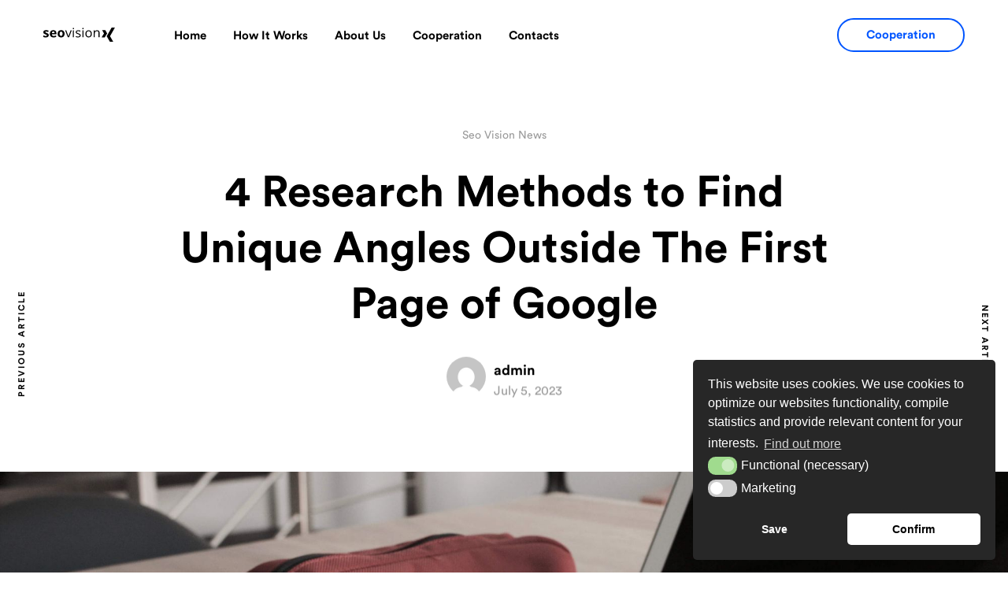

--- FILE ---
content_type: text/html; charset=UTF-8
request_url: https://seovisionx.com/4-research-methods-to-find-unique-angles-outside-the-first-page-of-google/
body_size: 31108
content:
<!DOCTYPE html>
<html lang="en"  data-menu="leftalign">
<head>

<link rel="profile" href="//gmpg.org/xfn/11" />

 

<meta name='robots' content='index, follow, max-image-preview:large, max-snippet:-1, max-video-preview:-1' />
<meta http-equiv="Content-Type" content="text/html; charset=utf-8" /><meta name="viewport" content="width=device-width, initial-scale=1, maximum-scale=1" /><meta name="format-detection" content="telephone=no">
	<!-- This site is optimized with the Yoast SEO plugin v20.8 - https://yoast.com/wordpress/plugins/seo/ -->
	<title>4 Research Methods to Find Unique Angles Outside The First Page of Google | SeoVisionX</title>
	<link rel="canonical" href="https://seovisionx.com/4-research-methods-to-find-unique-angles-outside-the-first-page-of-google/" />
	<meta property="og:locale" content="en_US" />
	<meta property="og:type" content="article" />
	<meta property="og:title" content="4 Research Methods to Find Unique Angles Outside The First Page of Google | SeoVisionX" />
	<meta property="og:description" content="My content and keyword research was limited to what I saw on search engine results pages (SERPs) for a long time, especially at the beginning of my content writing journey. For instance, I would look at the content ranking for [&hellip;]" />
	<meta property="og:url" content="https://seovisionx.com/4-research-methods-to-find-unique-angles-outside-the-first-page-of-google/" />
	<meta property="og:site_name" content="SeoVisionX" />
	<meta property="article:published_time" content="2023-07-05T17:30:16+00:00" />
	<meta property="og:image" content="https://buffer.com/resources/content/images/2023/06/dan-dimmock-sNwnjxm8eTY-unsplash--1-.jpg" />
	<meta name="author" content="admin" />
	<meta name="twitter:card" content="summary_large_image" />
	<meta name="twitter:label1" content="Written by" />
	<meta name="twitter:data1" content="admin" />
	<meta name="twitter:label2" content="Est. reading time" />
	<meta name="twitter:data2" content="9 minutes" />
	<script type="application/ld+json" class="yoast-schema-graph">{"@context":"https://schema.org","@graph":[{"@type":"Article","@id":"https://seovisionx.com/4-research-methods-to-find-unique-angles-outside-the-first-page-of-google/#article","isPartOf":{"@id":"https://seovisionx.com/4-research-methods-to-find-unique-angles-outside-the-first-page-of-google/"},"author":{"name":"admin","@id":"https://seovisionx.com/#/schema/person/fa79e9a5e7c68d0ed2a90686c273d039"},"headline":"4 Research Methods to Find Unique Angles Outside The First Page of Google","datePublished":"2023-07-05T17:30:16+00:00","dateModified":"2023-07-05T17:30:16+00:00","mainEntityOfPage":{"@id":"https://seovisionx.com/4-research-methods-to-find-unique-angles-outside-the-first-page-of-google/"},"wordCount":1769,"commentCount":0,"publisher":{"@id":"https://seovisionx.com/#organization"},"image":{"@id":"https://seovisionx.com/4-research-methods-to-find-unique-angles-outside-the-first-page-of-google/#primaryimage"},"thumbnailUrl":"https://seovisionx.com/wp-content/uploads/2023/07/11762-4-research-methods-to-find-unique-angles-outside-the-first-page-of-google.jpg","keywords":["Content Marketing","Flow","news","Research","seovisionx","smm"],"articleSection":["Seo Vision News"],"inLanguage":"en","potentialAction":[{"@type":"CommentAction","name":"Comment","target":["https://seovisionx.com/4-research-methods-to-find-unique-angles-outside-the-first-page-of-google/#respond"]}]},{"@type":"WebPage","@id":"https://seovisionx.com/4-research-methods-to-find-unique-angles-outside-the-first-page-of-google/","url":"https://seovisionx.com/4-research-methods-to-find-unique-angles-outside-the-first-page-of-google/","name":"4 Research Methods to Find Unique Angles Outside The First Page of Google | SeoVisionX","isPartOf":{"@id":"https://seovisionx.com/#website"},"primaryImageOfPage":{"@id":"https://seovisionx.com/4-research-methods-to-find-unique-angles-outside-the-first-page-of-google/#primaryimage"},"image":{"@id":"https://seovisionx.com/4-research-methods-to-find-unique-angles-outside-the-first-page-of-google/#primaryimage"},"thumbnailUrl":"https://seovisionx.com/wp-content/uploads/2023/07/11762-4-research-methods-to-find-unique-angles-outside-the-first-page-of-google.jpg","datePublished":"2023-07-05T17:30:16+00:00","dateModified":"2023-07-05T17:30:16+00:00","breadcrumb":{"@id":"https://seovisionx.com/4-research-methods-to-find-unique-angles-outside-the-first-page-of-google/#breadcrumb"},"inLanguage":"en","potentialAction":[{"@type":"ReadAction","target":["https://seovisionx.com/4-research-methods-to-find-unique-angles-outside-the-first-page-of-google/"]}]},{"@type":"ImageObject","inLanguage":"en","@id":"https://seovisionx.com/4-research-methods-to-find-unique-angles-outside-the-first-page-of-google/#primaryimage","url":"https://seovisionx.com/wp-content/uploads/2023/07/11762-4-research-methods-to-find-unique-angles-outside-the-first-page-of-google.jpg","contentUrl":"https://seovisionx.com/wp-content/uploads/2023/07/11762-4-research-methods-to-find-unique-angles-outside-the-first-page-of-google.jpg","width":2000,"height":1125,"caption":"4-research-methods-to-find-unique-angles-outside-the-first-page-of-google"},{"@type":"BreadcrumbList","@id":"https://seovisionx.com/4-research-methods-to-find-unique-angles-outside-the-first-page-of-google/#breadcrumb","itemListElement":[{"@type":"ListItem","position":1,"name":"Home","item":"https://seovisionx.com/"},{"@type":"ListItem","position":2,"name":"4 Research Methods to Find Unique Angles Outside The First Page of Google"}]},{"@type":"WebSite","@id":"https://seovisionx.com/#website","url":"https://seovisionx.com/","name":"SeoVisionX","description":"Marketing","publisher":{"@id":"https://seovisionx.com/#organization"},"potentialAction":[{"@type":"SearchAction","target":{"@type":"EntryPoint","urlTemplate":"https://seovisionx.com/?s={search_term_string}"},"query-input":"required name=search_term_string"}],"inLanguage":"en"},{"@type":"Organization","@id":"https://seovisionx.com/#organization","name":"SeoVisionX","url":"https://seovisionx.com/","logo":{"@type":"ImageObject","inLanguage":"en","@id":"https://seovisionx.com/#/schema/logo/image/","url":"https://seovisionx.com/wp-content/uploads/2023/05/seovision_black_360x88_x2.png","contentUrl":"https://seovisionx.com/wp-content/uploads/2023/05/seovision_black_360x88_x2.png","width":720,"height":176,"caption":"SeoVisionX"},"image":{"@id":"https://seovisionx.com/#/schema/logo/image/"}},{"@type":"Person","@id":"https://seovisionx.com/#/schema/person/fa79e9a5e7c68d0ed2a90686c273d039","name":"admin","image":{"@type":"ImageObject","inLanguage":"en","@id":"https://seovisionx.com/#/schema/person/image/","url":"https://secure.gravatar.com/avatar/7ef855df5b3f4e9ef1d7d1a5edf37deb0860870b5558f8709ca5f8798954db5d?s=96&d=mm&r=g","contentUrl":"https://secure.gravatar.com/avatar/7ef855df5b3f4e9ef1d7d1a5edf37deb0860870b5558f8709ca5f8798954db5d?s=96&d=mm&r=g","caption":"admin"},"sameAs":["https://seovisionx.com"],"url":"https://seovisionx.com/author/admin/"}]}</script>
	<!-- / Yoast SEO plugin. -->


<link rel='dns-prefetch' href='//www.googletagmanager.com' />
<link rel="alternate" type="application/rss+xml" title="SeoVisionX &raquo; Feed" href="https://seovisionx.com/feed/" />
<link rel="alternate" type="application/rss+xml" title="SeoVisionX &raquo; Comments Feed" href="https://seovisionx.com/comments/feed/" />
<link rel="alternate" type="application/rss+xml" title="SeoVisionX &raquo; 4 Research Methods to Find Unique Angles Outside The First Page of Google Comments Feed" href="https://seovisionx.com/4-research-methods-to-find-unique-angles-outside-the-first-page-of-google/feed/" />
<link rel="alternate" title="oEmbed (JSON)" type="application/json+oembed" href="https://seovisionx.com/wp-json/oembed/1.0/embed?url=https%3A%2F%2Fseovisionx.com%2F4-research-methods-to-find-unique-angles-outside-the-first-page-of-google%2F" />
<link rel="alternate" title="oEmbed (XML)" type="text/xml+oembed" href="https://seovisionx.com/wp-json/oembed/1.0/embed?url=https%3A%2F%2Fseovisionx.com%2F4-research-methods-to-find-unique-angles-outside-the-first-page-of-google%2F&#038;format=xml" />
<style id='wp-img-auto-sizes-contain-inline-css' type='text/css'>
img:is([sizes=auto i],[sizes^="auto," i]){contain-intrinsic-size:3000px 1500px}
/*# sourceURL=wp-img-auto-sizes-contain-inline-css */
</style>
<style id='wp-emoji-styles-inline-css' type='text/css'>

	img.wp-smiley, img.emoji {
		display: inline !important;
		border: none !important;
		box-shadow: none !important;
		height: 1em !important;
		width: 1em !important;
		margin: 0 0.07em !important;
		vertical-align: -0.1em !important;
		background: none !important;
		padding: 0 !important;
	}
/*# sourceURL=wp-emoji-styles-inline-css */
</style>
<link rel='stylesheet' id='wp-block-library-css' href='https://seovisionx.com/wp-includes/css/dist/block-library/style.min.css?ver=6.9' type='text/css' media='all' />
<style id='global-styles-inline-css' type='text/css'>
:root{--wp--preset--aspect-ratio--square: 1;--wp--preset--aspect-ratio--4-3: 4/3;--wp--preset--aspect-ratio--3-4: 3/4;--wp--preset--aspect-ratio--3-2: 3/2;--wp--preset--aspect-ratio--2-3: 2/3;--wp--preset--aspect-ratio--16-9: 16/9;--wp--preset--aspect-ratio--9-16: 9/16;--wp--preset--color--black: #000000;--wp--preset--color--cyan-bluish-gray: #abb8c3;--wp--preset--color--white: #ffffff;--wp--preset--color--pale-pink: #f78da7;--wp--preset--color--vivid-red: #cf2e2e;--wp--preset--color--luminous-vivid-orange: #ff6900;--wp--preset--color--luminous-vivid-amber: #fcb900;--wp--preset--color--light-green-cyan: #7bdcb5;--wp--preset--color--vivid-green-cyan: #00d084;--wp--preset--color--pale-cyan-blue: #8ed1fc;--wp--preset--color--vivid-cyan-blue: #0693e3;--wp--preset--color--vivid-purple: #9b51e0;--wp--preset--gradient--vivid-cyan-blue-to-vivid-purple: linear-gradient(135deg,rgb(6,147,227) 0%,rgb(155,81,224) 100%);--wp--preset--gradient--light-green-cyan-to-vivid-green-cyan: linear-gradient(135deg,rgb(122,220,180) 0%,rgb(0,208,130) 100%);--wp--preset--gradient--luminous-vivid-amber-to-luminous-vivid-orange: linear-gradient(135deg,rgb(252,185,0) 0%,rgb(255,105,0) 100%);--wp--preset--gradient--luminous-vivid-orange-to-vivid-red: linear-gradient(135deg,rgb(255,105,0) 0%,rgb(207,46,46) 100%);--wp--preset--gradient--very-light-gray-to-cyan-bluish-gray: linear-gradient(135deg,rgb(238,238,238) 0%,rgb(169,184,195) 100%);--wp--preset--gradient--cool-to-warm-spectrum: linear-gradient(135deg,rgb(74,234,220) 0%,rgb(151,120,209) 20%,rgb(207,42,186) 40%,rgb(238,44,130) 60%,rgb(251,105,98) 80%,rgb(254,248,76) 100%);--wp--preset--gradient--blush-light-purple: linear-gradient(135deg,rgb(255,206,236) 0%,rgb(152,150,240) 100%);--wp--preset--gradient--blush-bordeaux: linear-gradient(135deg,rgb(254,205,165) 0%,rgb(254,45,45) 50%,rgb(107,0,62) 100%);--wp--preset--gradient--luminous-dusk: linear-gradient(135deg,rgb(255,203,112) 0%,rgb(199,81,192) 50%,rgb(65,88,208) 100%);--wp--preset--gradient--pale-ocean: linear-gradient(135deg,rgb(255,245,203) 0%,rgb(182,227,212) 50%,rgb(51,167,181) 100%);--wp--preset--gradient--electric-grass: linear-gradient(135deg,rgb(202,248,128) 0%,rgb(113,206,126) 100%);--wp--preset--gradient--midnight: linear-gradient(135deg,rgb(2,3,129) 0%,rgb(40,116,252) 100%);--wp--preset--font-size--small: 13px;--wp--preset--font-size--medium: 20px;--wp--preset--font-size--large: 36px;--wp--preset--font-size--x-large: 42px;--wp--preset--spacing--20: 0.44rem;--wp--preset--spacing--30: 0.67rem;--wp--preset--spacing--40: 1rem;--wp--preset--spacing--50: 1.5rem;--wp--preset--spacing--60: 2.25rem;--wp--preset--spacing--70: 3.38rem;--wp--preset--spacing--80: 5.06rem;--wp--preset--shadow--natural: 6px 6px 9px rgba(0, 0, 0, 0.2);--wp--preset--shadow--deep: 12px 12px 50px rgba(0, 0, 0, 0.4);--wp--preset--shadow--sharp: 6px 6px 0px rgba(0, 0, 0, 0.2);--wp--preset--shadow--outlined: 6px 6px 0px -3px rgb(255, 255, 255), 6px 6px rgb(0, 0, 0);--wp--preset--shadow--crisp: 6px 6px 0px rgb(0, 0, 0);}:where(.is-layout-flex){gap: 0.5em;}:where(.is-layout-grid){gap: 0.5em;}body .is-layout-flex{display: flex;}.is-layout-flex{flex-wrap: wrap;align-items: center;}.is-layout-flex > :is(*, div){margin: 0;}body .is-layout-grid{display: grid;}.is-layout-grid > :is(*, div){margin: 0;}:where(.wp-block-columns.is-layout-flex){gap: 2em;}:where(.wp-block-columns.is-layout-grid){gap: 2em;}:where(.wp-block-post-template.is-layout-flex){gap: 1.25em;}:where(.wp-block-post-template.is-layout-grid){gap: 1.25em;}.has-black-color{color: var(--wp--preset--color--black) !important;}.has-cyan-bluish-gray-color{color: var(--wp--preset--color--cyan-bluish-gray) !important;}.has-white-color{color: var(--wp--preset--color--white) !important;}.has-pale-pink-color{color: var(--wp--preset--color--pale-pink) !important;}.has-vivid-red-color{color: var(--wp--preset--color--vivid-red) !important;}.has-luminous-vivid-orange-color{color: var(--wp--preset--color--luminous-vivid-orange) !important;}.has-luminous-vivid-amber-color{color: var(--wp--preset--color--luminous-vivid-amber) !important;}.has-light-green-cyan-color{color: var(--wp--preset--color--light-green-cyan) !important;}.has-vivid-green-cyan-color{color: var(--wp--preset--color--vivid-green-cyan) !important;}.has-pale-cyan-blue-color{color: var(--wp--preset--color--pale-cyan-blue) !important;}.has-vivid-cyan-blue-color{color: var(--wp--preset--color--vivid-cyan-blue) !important;}.has-vivid-purple-color{color: var(--wp--preset--color--vivid-purple) !important;}.has-black-background-color{background-color: var(--wp--preset--color--black) !important;}.has-cyan-bluish-gray-background-color{background-color: var(--wp--preset--color--cyan-bluish-gray) !important;}.has-white-background-color{background-color: var(--wp--preset--color--white) !important;}.has-pale-pink-background-color{background-color: var(--wp--preset--color--pale-pink) !important;}.has-vivid-red-background-color{background-color: var(--wp--preset--color--vivid-red) !important;}.has-luminous-vivid-orange-background-color{background-color: var(--wp--preset--color--luminous-vivid-orange) !important;}.has-luminous-vivid-amber-background-color{background-color: var(--wp--preset--color--luminous-vivid-amber) !important;}.has-light-green-cyan-background-color{background-color: var(--wp--preset--color--light-green-cyan) !important;}.has-vivid-green-cyan-background-color{background-color: var(--wp--preset--color--vivid-green-cyan) !important;}.has-pale-cyan-blue-background-color{background-color: var(--wp--preset--color--pale-cyan-blue) !important;}.has-vivid-cyan-blue-background-color{background-color: var(--wp--preset--color--vivid-cyan-blue) !important;}.has-vivid-purple-background-color{background-color: var(--wp--preset--color--vivid-purple) !important;}.has-black-border-color{border-color: var(--wp--preset--color--black) !important;}.has-cyan-bluish-gray-border-color{border-color: var(--wp--preset--color--cyan-bluish-gray) !important;}.has-white-border-color{border-color: var(--wp--preset--color--white) !important;}.has-pale-pink-border-color{border-color: var(--wp--preset--color--pale-pink) !important;}.has-vivid-red-border-color{border-color: var(--wp--preset--color--vivid-red) !important;}.has-luminous-vivid-orange-border-color{border-color: var(--wp--preset--color--luminous-vivid-orange) !important;}.has-luminous-vivid-amber-border-color{border-color: var(--wp--preset--color--luminous-vivid-amber) !important;}.has-light-green-cyan-border-color{border-color: var(--wp--preset--color--light-green-cyan) !important;}.has-vivid-green-cyan-border-color{border-color: var(--wp--preset--color--vivid-green-cyan) !important;}.has-pale-cyan-blue-border-color{border-color: var(--wp--preset--color--pale-cyan-blue) !important;}.has-vivid-cyan-blue-border-color{border-color: var(--wp--preset--color--vivid-cyan-blue) !important;}.has-vivid-purple-border-color{border-color: var(--wp--preset--color--vivid-purple) !important;}.has-vivid-cyan-blue-to-vivid-purple-gradient-background{background: var(--wp--preset--gradient--vivid-cyan-blue-to-vivid-purple) !important;}.has-light-green-cyan-to-vivid-green-cyan-gradient-background{background: var(--wp--preset--gradient--light-green-cyan-to-vivid-green-cyan) !important;}.has-luminous-vivid-amber-to-luminous-vivid-orange-gradient-background{background: var(--wp--preset--gradient--luminous-vivid-amber-to-luminous-vivid-orange) !important;}.has-luminous-vivid-orange-to-vivid-red-gradient-background{background: var(--wp--preset--gradient--luminous-vivid-orange-to-vivid-red) !important;}.has-very-light-gray-to-cyan-bluish-gray-gradient-background{background: var(--wp--preset--gradient--very-light-gray-to-cyan-bluish-gray) !important;}.has-cool-to-warm-spectrum-gradient-background{background: var(--wp--preset--gradient--cool-to-warm-spectrum) !important;}.has-blush-light-purple-gradient-background{background: var(--wp--preset--gradient--blush-light-purple) !important;}.has-blush-bordeaux-gradient-background{background: var(--wp--preset--gradient--blush-bordeaux) !important;}.has-luminous-dusk-gradient-background{background: var(--wp--preset--gradient--luminous-dusk) !important;}.has-pale-ocean-gradient-background{background: var(--wp--preset--gradient--pale-ocean) !important;}.has-electric-grass-gradient-background{background: var(--wp--preset--gradient--electric-grass) !important;}.has-midnight-gradient-background{background: var(--wp--preset--gradient--midnight) !important;}.has-small-font-size{font-size: var(--wp--preset--font-size--small) !important;}.has-medium-font-size{font-size: var(--wp--preset--font-size--medium) !important;}.has-large-font-size{font-size: var(--wp--preset--font-size--large) !important;}.has-x-large-font-size{font-size: var(--wp--preset--font-size--x-large) !important;}
/*# sourceURL=global-styles-inline-css */
</style>

<style id='classic-theme-styles-inline-css' type='text/css'>
/*! This file is auto-generated */
.wp-block-button__link{color:#fff;background-color:#32373c;border-radius:9999px;box-shadow:none;text-decoration:none;padding:calc(.667em + 2px) calc(1.333em + 2px);font-size:1.125em}.wp-block-file__button{background:#32373c;color:#fff;text-decoration:none}
/*# sourceURL=/wp-includes/css/classic-themes.min.css */
</style>
<style id='autox-front-css-inline-css' type='text/css'>
.aiomatic-thickbox.button{margin: 0 5px;}.automaticx-video-container{position:relative;padding-bottom:56.25%;height:0;overflow:hidden}.automaticx-video-container embed,.automaticx-video-container amp-youtube,.automaticx-video-container iframe,.automaticx-video-container object{position:absolute;top:0;left:0;width:100%;height:100%}.automaticx-dual-ring{width:10px;aspect-ratio:1;border-radius:50%;border:6px solid;border-color:#000 #0000;animation:1s infinite automaticxs1}@keyframes automaticxs1{to{transform:rotate(.5turn)}}#openai-chat-response{padding-top:5px}.openchat-dots-bars-2{width:28px;height:28px;--c:linear-gradient(currentColor 0 0);--r1:radial-gradient(farthest-side at bottom,currentColor 93%,#0000);--r2:radial-gradient(farthest-side at top   ,currentColor 93%,#0000);background:var(--c),var(--r1),var(--r2),var(--c),var(--r1),var(--r2),var(--c),var(--r1),var(--r2);background-repeat:no-repeat;animation:1s infinite alternate automaticxdb2}@keyframes automaticxdb2{0%,25%{background-size:8px 0,8px 4px,8px 4px,8px 0,8px 4px,8px 4px,8px 0,8px 4px,8px 4px;background-position:0 50%,0 calc(50% - 2px),0 calc(50% + 2px),50% 50%,50% calc(50% - 2px),50% calc(50% + 2px),100% 50%,100% calc(50% - 2px),100% calc(50% + 2px)}50%{background-size:8px 100%,8px 4px,8px 4px,8px 0,8px 4px,8px 4px,8px 0,8px 4px,8px 4px;background-position:0 50%,0 calc(0% - 2px),0 calc(100% + 2px),50% 50%,50% calc(50% - 2px),50% calc(50% + 2px),100% 50%,100% calc(50% - 2px),100% calc(50% + 2px)}75%{background-size:8px 100%,8px 4px,8px 4px,8px 100%,8px 4px,8px 4px,8px 0,8px 4px,8px 4px;background-position:0 50%,0 calc(0% - 2px),0 calc(100% + 2px),50% 50%,50% calc(0% - 2px),50% calc(100% + 2px),100% 50%,100% calc(50% - 2px),100% calc(50% + 2px)}100%,95%{background-size:8px 100%,8px 4px,8px 4px,8px 100%,8px 4px,8px 4px,8px 100%,8px 4px,8px 4px;background-position:0 50%,0 calc(0% - 2px),0 calc(100% + 2px),50% 50%,50% calc(0% - 2px),50% calc(100% + 2px),100% 50%,100% calc(0% - 2px),100% calc(100% + 2px)}}
/*# sourceURL=autox-front-css-inline-css */
</style>
<link rel='stylesheet' id='contact-form-7-css' href='https://seovisionx.com/wp-content/plugins/contact-form-7/includes/css/styles.css?ver=5.7.6' type='text/css' media='all' />
<link rel='stylesheet' id='woocommerce-layout-css' href='https://seovisionx.com/wp-content/plugins/woocommerce/assets/css/woocommerce-layout.css?ver=7.7.0' type='text/css' media='all' />
<link rel='stylesheet' id='woocommerce-smallscreen-css' href='https://seovisionx.com/wp-content/plugins/woocommerce/assets/css/woocommerce-smallscreen.css?ver=7.7.0' type='text/css' media='only screen and (max-width: 768px)' />
<link rel='stylesheet' id='woocommerce-general-css' href='https://seovisionx.com/wp-content/plugins/woocommerce/assets/css/woocommerce.css?ver=7.7.0' type='text/css' media='all' />
<style id='woocommerce-inline-inline-css' type='text/css'>
.woocommerce form .form-row .required { visibility: visible; }
/*# sourceURL=woocommerce-inline-inline-css */
</style>
<link rel='stylesheet' id='nsc_bar_nice-cookie-consent-css' href='https://seovisionx.com/wp-content/plugins/beautiful-and-responsive-cookie-consent/public/cookieNSCconsent.min.css?ver=2.13.0' type='text/css' media='all' />
<link rel='stylesheet' id='dashicons-css' href='https://seovisionx.com/wp-includes/css/dashicons.min.css?ver=6.9' type='text/css' media='all' />
<link rel='stylesheet' id='starto-reset-css-css' href='https://seovisionx.com/wp-content/themes/starto/css/core/reset.css?ver=6.9' type='text/css' media='all' />
<link rel='stylesheet' id='starto-wordpress-css-css' href='https://seovisionx.com/wp-content/themes/starto/css/core/wordpress.css?ver=6.9' type='text/css' media='all' />
<link rel='stylesheet' id='starto-screen-css' href='https://seovisionx.com/wp-content/themes/starto/css/core/screen.css?ver=6.9' type='text/css' media='all' />
<style id='starto-screen-inline-css' type='text/css'>

                	@font-face {
	                	font-family: "CircularStd";
	                	src: url(https://seovisionx.com/wp-content/themes/starto/fonts/CircularStd-Book.woff) format("woff");
	                	font-weight: 400;
						font-style: normal;
	                }
                
                	@font-face {
	                	font-family: "CircularStd";
	                	src: url(https://seovisionx.com/wp-content/themes/starto/fonts/CircularStd-Bold.woff) format("woff");
	                	font-weight: 700;
						font-style: normal;
	                }
                
/*# sourceURL=starto-screen-inline-css */
</style>
<link rel='stylesheet' id='modulobox-css' href='https://seovisionx.com/wp-content/themes/starto/css/modulobox.css?ver=6.9' type='text/css' media='all' />
<link rel='stylesheet' id='starto-left-align-menu-css' href='https://seovisionx.com/wp-content/themes/starto/css/menus/left-align-menu.css?ver=6.9' type='text/css' media='all' />
<link rel='stylesheet' id='fontawesome-css' href='https://seovisionx.com/wp-content/themes/starto/css/font-awesome.min.css?ver=6.9' type='text/css' media='all' />
<link rel='stylesheet' id='themify-icons-css' href='https://seovisionx.com/wp-content/themes/starto/css/themify-icons.css?ver=6.9' type='text/css' media='all' />
<link rel='stylesheet' id='tooltipster-css' href='https://seovisionx.com/wp-content/themes/starto/css/tooltipster.css?ver=6.9' type='text/css' media='all' />
<link rel='stylesheet' id='loftloader-lite-animation-css' href='https://seovisionx.com/wp-content/plugins/loftloader/assets/css/loftloader.min.css?ver=2022112601' type='text/css' media='all' />
<link rel='stylesheet' id='starto-script-responsive-css-css' href='https://seovisionx.com/wp-content/themes/starto/css/core/responsive.css?ver=6.9' type='text/css' media='all' />
<link rel='stylesheet' id='kirki-styles-global-css' href='https://seovisionx.com/wp-content/themes/starto/modules/kirki/assets/css/kirki-styles.css?ver=3.0.21' type='text/css' media='all' />
<style id='kirki-styles-global-inline-css' type='text/css'>
#right-click-content{background:rgba(0, 0, 0, 0.5);color:#ffffff;}body, input[type=text], input[type=password], input[type=email], input[type=url], input[type=date], input[type=tel], input.wpcf7-text, .woocommerce table.cart td.actions .coupon .input-text, .woocommerce-page table.cart td.actions .coupon .input-text, .woocommerce #content table.cart td.actions .coupon .input-text, .woocommerce-page #content table.cart td.actions .coupon .input-text, select, textarea, .ui-widget input, .ui-widget select, .ui-widget textarea, .ui-widget button, .ui-widget label, .ui-widget-header, .zm_alr_ul_container{font-family:CircularStd;font-size:16px;font-weight:400;line-height:1.8;text-transform:none;}h1, h2, h3, h4, h5, h6, h7, .post_quote_title, strong[itemprop="author"], #page-content-wrapper .posts.blog li a, .page-content-wrapper .posts.blog li a, #filter_selected, blockquote, .sidebar-widget li.widget_products, #footer ul.sidebar-widget li ul.posts.blog li a, .woocommerce-page table.cart th, table.shop_table thead tr th, .testimonial_slider_content, .pagination, .pagination-detail, .starto-portfolio-filter-wrapper a.filter-tag-btn, .portfolio-coverflow .swiper-slide .swiper-content .article .article-preview .controls label, .portfolio-timeline-vertical-content-wrapper .timeline .swiper-pagination-bullet, .elementor-tab-title, .testimonials-card-wrapper .owl-carousel .testimonial-name{font-family:CircularStd;font-weight:700;line-height:1.7;text-transform:none;}h1{font-size:36px;}h2{font-size:32px;}h3{font-size:30px;}h4{font-size:28px;}h5{font-size:26px;}h6{font-size:22px;}body, #wrapper, #page-content-wrapper.fixed, #gallery_lightbox h2, .slider_wrapper .gallery_image_caption h2, #body_loading_screen, h3#reply-title span, .overlay_gallery_wrapper, .pagination a, .pagination span, #captcha-wrap .text-box input, .flex-direction-nav a, .blog_promo_title h6, #supersized li, #horizontal_gallery_wrapper .image_caption, body.password-protected #page-content-wrapper .inner .inner-wrapper .sidebar-content, body .ui-dialog[aria-describedby="ajax-login-register-login-dialog"], body .ui-dialog[aria-describedby="ajax-login-register-dialog"], #single-course-meta{background-color:#ffffff;}body, .pagination a, #gallery_lightbox h2, .slider_wrapper .gallery_image_caption h2, .post_info a, #page-content-wrapper.split #copyright, .page-content-wrapper.split #copyright, .ui-state-default a, .ui-state-default a:link, .ui-state-default a:visited, .woocommerce-MyAccount-navigation ul a, .post-navigation.previous .navigation-anchor, .post-navigation.next .navigation-anchor{color:#000000;}::selection, .verline{background-color:#000000;}::-webkit-input-placeholder{color:#000000;}::-moz-placeholder{color:#000000;}:-ms-input-placeholder{color:#000000;}a, .gallery_proof_filter ul li a, #page-content-wrapper .sidebar .content .sidebar-widget li.widget_rss ul li cite, #footer-wrapper ul.sidebar-widget li.widget_rss ul li cite{color:#0055FF;}.flex-control-paging li a.flex-active, .post-attribute a:before, #menu-wrapper .nav ul li a:before, #menu-wrapper div .nav li > a:before, .post-attribute a:before{background-color:#0055FF;}.flex-control-paging li a.flex-active, .image_boxed_wrapper:hover, .gallery_proof_filter ul li a.active, .gallery_proof_filter ul li a:hover{border-color:#0055FF;}a:hover, a:active, .post_info_comment a i, #commentform .required, #page-content-wrapper .sidebar .content .sidebar-widget li.widget_rss ul li .rss-date, #footer-wrapper ul.sidebar-widget li.widget_rss ul li .rss-date{color:#0055FF;}input[type=button]:hover, input[type=submit]:hover, a.button:hover, .button:hover, .button.submit, a.button.white:hover, .button.white:hover, a.button.white:active, .button.white:active, #menu-wrapper .nav ul li a:hover:before, #menu-wrapper div .nav li > a:hover:before, .post-attribute a:hover:before{background-color:#0055FF;}input[type=button]:hover, input[type=submit]:hover, a.button:hover, .button:hover, .button.submit, a.button.white:hover, .button.white:hover, a.button.white:active, .button.white:active, .sidebar-widget li.widget_recent_comments ul li.recentcomments a:hover{border-color:#0055FF;}h1, h2, h3, h4, h5, h6, h7, pre, code, tt, blockquote, .post-header h5 a, .post-header h3 a, .post-header.grid h6 a, .post-header.fullwidth h4 a, .post-header h5 a, blockquote, .site_loading_logo_item i, .ppb_subtitle, .woocommerce .woocommerce-ordering select, .woocommerce #page-content-wrapper a.button, .woocommerce.columns-4 ul.products li.product a.add_to_cart_button, .woocommerce.columns-4 ul.products li.product a.add_to_cart_button:hover, .ui-accordion .ui-accordion-header a, .tabs .ui-state-active a, .post-header h5 a, .post-header h6 a, .flex-direction-nav a:before, .social_share_button_wrapper .social_post_view .view_number, .social_share_button_wrapper .social_post_share_count .share_number, .portfolio_post_previous a, .portfolio_post_next a, #filter_selected, #autocomplete li strong, .themelink, body .ui-dialog[aria-describedby="ajax-login-register-login-dialog"] .ui-dialog-titlebar .ui-dialog-title, body .ui-dialog[aria-describedby="ajax-login-register-dialog"] .ui-dialog-titlebar .ui-dialog-title{color:#000000;}body.page.page-template-gallery-archive-split-screen-php #fp-nav li .active span, body.tax-gallerycat #fp-nav li .active span, body.page.page-template-portfolio-fullscreen-split-screen-php #fp-nav li .active span, body.page.tax-portfolioset #fp-nav li .active span, body.page.page-template-gallery-archive-split-screen-php #fp-nav ul li a span, body.tax-gallerycat #fp-nav ul li a span, body.page.page-template-portfolio-fullscreen-split-screen-php #fp-nav ul li a span, body.page.tax-portfolioset #fp-nav ul li a span{background-color:#000000;}hr, .post.type-post, .comment .right, .widget_tag_cloud div a, .meta-tags a, .tag_cloud a, #footer, #post_more_wrapper, #page-content-wrapper .inner .sidebar-content, #page-content-wrapper .inner .sidebar-content.left-sidebar, .ajax_close, .ajax_next, .ajax_prev, .portfolio_next, .portfolio_prev, .portfolio_next_prev_wrapper.video .portfolio_prev, .portfolio_next_prev_wrapper.video .portfolio_next, .separated, .blog_next_prev_wrapper, #post_more_wrapper h5, #ajax_portfolio_wrapper.hidding, #ajax_portfolio_wrapper.visible, .tabs.vertical .ui-tabs-panel, .ui-tabs.vertical.right .ui-tabs-nav li, .woocommerce div.product .woocommerce-tabs ul.tabs li, .woocommerce #content div.product .woocommerce-tabs ul.tabs li, .woocommerce-page div.product .woocommerce-tabs ul.tabs li, .woocommerce-page #content div.product .woocommerce-tabs ul.tabs li, .woocommerce div.product .woocommerce-tabs .panel, .woocommerce-page div.product .woocommerce-tabs .panel, .woocommerce #content div.product .woocommerce-tabs .panel, .woocommerce-page #content div.product .woocommerce-tabs .panel, .woocommerce table.shop_table, .woocommerce-page table.shop_table, .woocommerce .cart-collaterals .cart_totals, .woocommerce-page .cart-collaterals .cart_totals, .woocommerce .cart-collaterals .shipping_calculator, .woocommerce-page .cart-collaterals .shipping_calculator, .woocommerce .cart-collaterals .cart_totals tr td, .woocommerce .cart-collaterals .cart_totals tr th, .woocommerce-page .cart-collaterals .cart_totals tr td, .woocommerce-page .cart-collaterals .cart_totals tr th, table tr th, table tr td, .woocommerce #payment, .woocommerce-page #payment, .woocommerce #payment ul.payment_methods li, .woocommerce-page #payment ul.payment_methods li, .woocommerce #payment div.form-row, .woocommerce-page #payment div.form-row, .ui-tabs li:first-child, .ui-tabs .ui-tabs-nav li, .ui-tabs.vertical .ui-tabs-nav li, .ui-tabs.vertical.right .ui-tabs-nav li.ui-state-active, .ui-tabs.vertical .ui-tabs-nav li:last-child, #page-content-wrapper .inner .sidebar-wrapper ul.sidebar-widget li.widget_nav_menu ul.menu li.current-menu-item a, .page-content-wrapper .inner .sidebar-wrapper ul.sidebar-widget li.widget_nav_menu ul.menu li.current-menu-item a, .ui-accordion .ui-accordion-header, .ui-accordion .ui-accordion-content, #page-content-wrapper .sidebar .content .sidebar-widget li h2.widgettitle:before, h2.widgettitle:before, #autocomplete, .ppb_blog_minimal .one-third_bg, .tabs .ui-tabs-panel, .ui-tabs .ui-tabs-nav li, .ui-tabs li:first-child, .ui-tabs.vertical .ui-tabs-nav li:last-child, .woocommerce .woocommerce-ordering select, .woocommerce div.product .woocommerce-tabs ul.tabs li.active, .woocommerce-page div.product .woocommerce-tabs ul.tabs li.active, .woocommerce #content div.product .woocommerce-tabs ul.tabs li.active, .woocommerce-page #content div.product .woocommerce-tabs ul.tabs li.active, .woocommerce-page table.cart th, table.shop_table thead tr th, hr.title_break, .overlay_gallery_border, #page-content-wrapper.split #copyright, .page-content-wrapper.split #copyright, .post.type-post, .events.type-events, h5.event_title, .post-header h5.event_title, .client_archive_wrapper, #page-content-wrapper .sidebar .content .sidebar-widget li.widget, .page-content-wrapper .sidebar .content .sidebar-widget li.widget, hr.title_break.bold, blockquote, .social_share_button_wrapper, .social_share_button_wrapper, body:not(.single) .post-wrapper, .theme-border, #about-the-author, .related.products, .woocommerce div.product div.summary .product_meta, #single-course-meta ul.single-course-meta-data li.single-course-meta-data-separator, body .course-curriculum ul.curriculum-sections .section-header, .course-reviews-list li, .course-reviews-list-shortcode li, .wp-block-table, .wp-block-table td, .wp-block-table th, .wp-block-table.is-style-stripes td, .wp-block-table.is-style-stripes th, table, .widget_categories ul > li, .widget_pages ul > li, .widget_archive ul > li, #page-content-wrapper .sidebar .content .sidebar-widget li h2.widgettitle:before, h2.widgettitle:before, #page-content-wrapper .sidebar .content .sidebar-widget li h2.widgettitle:after, h2.widgettitle:after, .woocommerce table.shop_table tbody tr.cart_item td, li.widget h2:before, li.widget h2:after{border-color:#D8D8D8;}input[type=text], input[type=password], input[type=email], input[type=url], input[type=tel], input[type=date], textarea{-webkit-border-radius:5px;-moz-border-radius:5px;border-radius:5px;}input[type=submit], input[type=button], a.button, .button, .woocommerce .page_slider a.button, a.button.fullwidth, .woocommerce-page div.product form.cart .button, .woocommerce #respond input#submit.alt, .woocommerce a.button.alt, .woocommerce button.button.alt, .woocommerce input.button.alt, body .ui-dialog[aria-describedby="ajax-login-register-login-dialog"] .form-wrapper input[type="submit"], body .ui-dialog[aria-describedby="ajax-login-register-dialog"] .form-wrapper input[type="submit"], .select2-container--default .select2-selection--single{font-family:CircularStd;font-size:16px;font-weight:400;line-height:1.6;text-transform:none;}input[type=text], input[type=password], input[type=email], input[type=url], input[type=tel], input[type=date], textarea, .widget_search form{background-color:#ffffff;}input[type=text], input[type=password], input[type=email], input[type=url], input[type=tel], input[type=date], textarea.widget_search input.search-field{color:#0055FF;}input[type=text], input[type=password], input[type=email], input[type=url], input[type=tel], input[type=date], textarea, .select2-container--default .select2-selection--single, .select2-dropdown, .widget_search form{border-color:#D8D8D8;}input[type=text]:focus, input[type=password]:focus, input[type=email]:focus, input[type=url]:focus, input[type=date]:focus, textarea:focus, .widget_search form.focus{border-color:#0055FF;}.input-effect ~ .focus-border{background-color:#0055FF;}input[type=submit], input[type=button], a.button, .button, .woocommerce .page_slider a.button, a.button.fullwidth, .woocommerce-page div.product form.cart .button, .woocommerce #respond input#submit.alt, .woocommerce a.button.alt, .woocommerce button.button.alt, .woocommerce input.button.alt, body .ui-dialog[aria-describedby="ajax-login-register-login-dialog"] .form-wrapper input[type="submit"], body .ui-dialog[aria-describedby="ajax-login-register-dialog"] .form-wrapper input[type="submit"], body.learnpress-page #page-content-wrapper .order-recover .lp-button, .learnpress-page #learn-press-profile-basic-information button, body #page-content-wrapper p#lp-avatar-actions button, .learnpress-page #profile-content-settings form button[type=submit], button, .woocommerce #respond input#submit, .elementor-widget-button{font-family:CircularStd;font-size:16px;font-weight:700;letter-spacing:0px;line-height:1.6;text-transform:none;}input[type=submit], input[type=button], a.button, .button, .woocommerce .page_slider a.button, a.button.fullwidth, .woocommerce-page div.product form.cart .button, .woocommerce #respond input#submit.alt, .woocommerce a.button.alt, .woocommerce button.button.alt, .woocommerce input.button.alt, body .ui-dialog[aria-describedby="ajax-login-register-login-dialog"] .form-wrapper input[type="submit"], body .ui-dialog[aria-describedby="ajax-login-register-dialog"] .form-wrapper input[type="submit"], a#go-to-top, .pagination span, .widget_tag_cloud div a, .pagination a, .pagination span, body.learnpress-page #page-content-wrapper .order-recover .lp-button, .learnpress-page #learn-press-profile-basic-information button, body #page-content-wrapper p#lp-avatar-actions button, .learnpress-page #profile-content-settings form button[type=submit], .learnpress-page #page-content-wrapper .lp-button, button, .woocommerce #respond input#submit, .widget_product_tag_cloud a{-webkit-border-radius:50px;-moz-border-radius:50px;border-radius:50px;}input[type=submit], input[type=button], a.button, .button, .pagination span, .pagination a:hover, .woocommerce .footer-main-container .button, .woocommerce .footer-main-container .button:hover, .woocommerce-page div.product form.cart .button, .woocommerce #respond input#submit.alt, .woocommerce a.button.alt, .woocommerce button.button.alt, .woocommerce input.button.alt, .post-type-icon, .filter li a:hover, .filter li a.active, #portfolio_wall_filters li a.active, #portfolio_wall_filters li a:hover, .comment_box, .one-half.gallery2 .portfolio_type_wrapper, .one-third.gallery3 .portfolio_type_wrapper, .one_fourth.gallery4 .portfolio_type_wrapper, .one_fifth.gallery5 .portfolio_type_wrapper, .portfolio_type_wrapper, .widget_tag_cloud div a:hover, .ui-accordion .ui-accordion-header .ui-icon, .mobile-menu-wrapper #mobile-menu-close.button, .mobile-menu-wrapper #btn-close-mobile-menu, body .ui-dialog[aria-describedby="ajax-login-register-login-dialog"] .form-wrapper input[type="submit"], body .ui-dialog[aria-describedby="ajax-login-register-dialog"] .form-wrapper input[type="submit"], .learnpress-page #page-content-wrapper .lp-button, .learnpress-page #learn-press-profile-basic-information button, .learnpress-page #profile-content-settings form button[type=submit], button, .widget_search input#searchsubmit:hover, #wp-calendar thead th, #page-content-wrapper .sidebar .content .sidebar-widget li.widget_categories .cat-count, .widget_categories .cat-count, #page-content-wrapper .sidebar .content .sidebar-widget li.widget_archive .archive-count, .widget_archive .archive-count, .woocommerce #respond input#submit, .widget_product_tag_cloud a:hover,.woocommerce .widget_price_filter .ui-slider .ui-slider-range, .woocommerce-page .widget_price_filter .ui-slider .ui-slider-range, .woocommerce .widget_price_filter .ui-slider .ui-slider-handle, .woocommerce-page .widget_price_filter .ui-slider .ui-slider-handle, .woocommerce .widget_price_filter .price_slider_amount .button, .woocommerce-page .widget_price_filter .price_slider_amount .button{background-color:#0055FF;}.pagination span, .pagination a:hover, .button.ghost, .button.ghost:hover, .button.ghost:active, blockquote:after, .woocommerce-MyAccount-navigation ul li.is-active, body .ui-dialog[aria-describedby="ajax-login-register-login-dialog"] .form-wrapper input[type="submit"], body .ui-dialog[aria-describedby="ajax-login-register-dialog"] .form-wrapper input[type="submit"], .learnpress-page #page-content-wrapper .lp-button, .learnpress-page #learn-press-profile-basic-information button, .learnpress-page #profile-content-settings form button[type=submit], .widget_search input#searchsubmit:hover, .woocommerce .widget_price_filter .ui-slider .ui-slider-handle, .woocommerce-page .widget_price_filter .ui-slider .ui-slider-handle{border-color:#0055FF;}.comment_box:before, .comment_box:after{border-top-color:#0055FF;}.button.ghost, .button.ghost:hover, .button.ghost:active, .infinite_load_more, blockquote:before, .woocommerce-MyAccount-navigation ul li.is-active a, body .ui-dialog[aria-describedby="ajax-login-register-login-dialog"] .form-wrapper input[type="submit"], body .ui-dialog[aria-describedby="ajax-login-register-dialog"] .form-wrapper input[type="submit"], #page-content-wrapper .inner .sidebar-wrapper .sidebar-widget li.widget_recent_comments ul li.recentcomments a:not(.url), body .post-featured-date-wrapper .post-featured-date, .woocommerce-page .price_slider_amount .price_label{color:#0055FF;}input[type=submit], input[type=button], a.button, .button, .pagination a:hover, .woocommerce .footer-main-container .button , .woocommerce .footer-main-container .button:hover, .woocommerce-page div.product form.cart .button, .woocommerce #respond input#submit.alt, .woocommerce a.button.alt, .woocommerce button.button.alt, .woocommerce input.button.alt, .post-type-icon, .filter li a:hover, .filter li a.active, #portfolio_wall_filters li a.active, #portfolio_wall_filters li a:hover, .comment_box, .one-half.gallery2 .portfolio_type_wrapper, .one-third.gallery3 .portfolio_type_wrapper, .one_fourth.gallery4 .portfolio_type_wrapper, .one_fifth.gallery5 .portfolio_type_wrapper, .portfolio_type_wrapper, .widget_tag_cloud div a:hover, .ui-accordion .ui-accordion-header .ui-icon, .mobile-menu-wrapper #mobile-menu-close.button, #go-to-top, body .ui-dialog[aria-describedby="ajax-login-register-login-dialog"] .form-wrapper input[type="submit"], body .ui-dialog[aria-describedby="ajax-login-register-dialog"] .form-wrapper input[type="submit"],.pagination span.current, .mobile-menu-wrapper #btn-close-mobile-menu, body.learnpress-page #page-content-wrapper .lp-button, .learnpress-page #learn-press-profile-basic-information button, .learnpress-page #profile-content-settings form button[type=submit], button, .widget_search input#searchsubmit:hover, #wp-calendar caption, #wp-calendar thead th, #page-content-wrapper .sidebar .content .sidebar-widget li.widget_categories .cat-count, .widget_categories .cat-count, #page-content-wrapper .sidebar .content .sidebar-widget li.widget_archive .archive-count, .widget_archive .archive-count, .woocommerce #respond input#submit, .widget_product_tag_cloud a:hover, .woocommerce .widget_price_filter .price_slider_amount .button, .woocommerce-page .widget_price_filter .price_slider_amount .button{color:#ffffff;}input[type=submit], input[type=button], a.button, .button, .pagination a:hover, .woocommerce .footer-main-container .button , .woocommerce .footer-main-container .button:hover, .woocommerce-page div.product form.cart .button, .woocommerce #respond input#submit.alt, .woocommerce a.button.alt, .woocommerce button.button.alt, .woocommerce input.button.alt, .infinite_load_more, .widget_tag_cloud div a:hover, .mobile-menu-wrapper #btn-close-mobile-menu, .mobile-menu-wrapper #mobile-menu-close.button, body .ui-dialog[aria-describedby="ajax-login-register-login-dialog"] .form-wrapper input[type="submit"], body .ui-dialog[aria-describedby="ajax-login-register-dialog"] .form-wrapper input[type="submit"], .learnpress-page #learn-press-profile-basic-information button, .learnpress-page #profile-content-settings form button[type=submit], button, .woocommerce #respond input#submit, .widget_product_tag_cloud a:hover, .woocommerce .widget_price_filter .price_slider_amount .button, .woocommerce-page .widget_price_filter .price_slider_amount .button{border-color:#0055FF;}#wp-calendar tbody td#today{border-bottom-color:#0055FF;}input[type=button]:hover, input[type=submit]:hover, a.button:hover, .button:hover, .button.submit, a.button.white:hover, .button.white:hover, a.button.white:active, .button.white:active, .black_bg input[type=submit], .learnpress-page #page-content-wrapper .lp-button:hover, .learnpress-page #learn-press-profile-basic-information button:hover, .learnpress-page #profile-content-settings form button[type=submit]:hover, .woocommerce #respond input#submit:hover{background-color:#ffffff;}input[type=button]:hover, input[type=submit]:hover, a.button:hover, .button:hover, .button.submit, a.button.white:hover, .button.white:hover, a.button.white:active, .button.white:active, .black_bg input[type=submit], body.learnpress-page #page-content-wrapper .lp-button:hover, .learnpress-page #learn-press-profile-basic-information button:hover, .learnpress-page #profile-content-settings form button[type=submit]:hover, button:hover, .woocommerce #respond input#submit:hover{color:#0055FF;}input[type=button]:hover, input[type=submit]:hover, a.button:hover, .button:hover, .button.submit, a.button.white:hover, .button.white:hover, a.button.white:active, .button.white:active, .black_bg input[type=submit], .learnpress-page #learn-press-profile-basic-information button:hover, .learnpress-page #profile-content-settings form button[type=submit]:hover, button:hover, .woocommerce #respond input#submit:hover{border-color:#0055FF;}.frame_top, .frame_bottom, .frame_left, .frame_right{background:#000000;}#menu-wrapper .nav ul li a, #menu-wrapper div .nav li > a, .menu-client-wrapper, .themegoods-navigation-wrapper .nav li > a{font-family:CircularStd;font-size:16px;font-weight:400;line-height:1.7;text-transform:none;}#menu-wrapper .nav ul li, #menu-wrapper div .nav li, html[data-menu=center-menu-logo] #logo-right-wrapper{padding-top:28px;padding-bottom:28px;}.top-menu-bar, html{background-color:#ffffff;}#menu-wrapper .nav ul li a, #menu-wrapper div .nav li > a, #mobile-nav-icon, #logo-wrapper .social-profile-wrapper ul li a, .menu-cart-wrapper a{color:#000000;}#mobile-nav-icon{border-color:#000000;}#menu-wrapper .nav ul li a.hover, #menu-wrapper .nav ul li a:hover, #menu-wrapper div .nav li a.hover, #menu-wrapper div .nav li a:hover, .menu-cart-wrapper a:hover, #page_share:hover, #logo-wrapper .social-profile-wrapper ul li a:hover{color:#0055FF;}#menu-wrapper .nav ul li a:before, #menu-wrapper div .nav li > a:before{background-color:#0055FF;}#menu-wrapper div .nav > li.current-menu-item > a, #menu-wrapper div .nav > li.current-menu-parent > a, #menu-wrapper div .nav > li.current-menu-ancestor > a, #menu-wrapper div .nav li ul:not(.sub-menu) li.current-menu-item a, #menu-wrapper div .nav li.current-menu-parent ul li.current-menu-item a, #logo-wrapper .social-profile-wrapper ul li a:active{color:#0055FF;}.top-menu-bar, #nav-wrapper{border-color:#ffffff;}.menu-cart-wrapper .cart-counter{background-color:#0055FF;color:#ffffff;}#menu-wrapper .nav ul li ul li a, #menu-wrapper div .nav li ul li a, #menu-wrapper div .nav li.current-menu-parent ul li a{font-family:CircularStd;font-size:16px;font-weight:400;text-transform:none;}#menu-wrapper .nav ul li ul li a, #menu-wrapper div .nav li ul li a, #menu-wrapper div .nav li.current-menu-parent ul li a, #menu-wrapper div .nav li.current-menu-parent ul li.current-menu-item a, #menu-wrapper .nav ul li.megamenu ul li ul li a, #menu-wrapper div .nav li.megamenu ul li ul li a{color:#000000;}#menu-wrapper .nav ul li ul li a:hover, #menu-wrapper div .nav li ul li a:hover, #menu-wrapper div .nav li.current-menu-parent ul li a:hover, #menu-wrapper .nav ul li.megamenu ul li ul li a:hover, #menu-wrapper div .nav li.megamenu ul li ul li a:hover, #menu-wrapper .nav ul li.megamenu ul li ul li a:active, #menu-wrapper div .nav li.megamenu ul li ul li a:active, #menu-wrapper div .nav li.current-menu-parent ul li.current-menu-item a:hover{color:#0055FF;}#menu-wrapper .nav ul li ul li a:before, #menu-wrapper div .nav li ul li > a:before, #wrapper.transparent .top-menu-bar:not(.scroll) #menu-wrapper div .nav ul li ul li a:before{background-color:#0055FF;}#menu-wrapper .nav ul li ul, #menu-wrapper div .nav li ul{background:#ffffff;border-color:#ffffff;}#menu-wrapper div .nav li.megamenu ul li > a, #menu-wrapper div .nav li.megamenu ul li > a:hover, #menu-wrapper div .nav li.megamenu ul li > a:active, #menu-wrapper div .nav li.megamenu ul li.current-menu-item > a{color:#0055FF;}#menu-wrapper div .nav li.megamenu ul li{border-color:#D8D8D8;}.above-top-menu-bar{background:#ffffff;}#top-menu li a, .top-contact-info, .top-contact-info i, .top-contact-info a, .top-contact-info a:hover, .top-contact-info a:active{color:#0055FF;}.mobile-main-nav li a, #side-sub-menu li a{font-family:CircularStd;font-size:18px;font-weight:700;line-height:2;text-transform:none;}#side-sub-menu li a{font-family:CircularStd;font-size:18px;font-weight:700;line-height:2;text-transform:none;}.mobile-main-nav li.menu-item-has-link.menu-item-has-children > a.menu-item-icon-link{font-size:12px;}.mobile-menu-wrapper{background-color:#ffffff;}.mobile-main-nav li a, #side-sub-menu li a, .mobile-menu-wrapper .sidebar-wrapper a, .mobile-menu-wrapper .sidebar-wrapper, #btn-close-mobile-menu i, .mobile-menu-wrapper .social-profile-wrapper ul li a, .fullmenu_content #copyright, .mobile-menu-wrapper .sidebar-wrapper h2{color:#000000;}.mobile-main-nav li a:hover, .mobile-main-nav li a:active, #side-sub-menu li a:hover, #side-sub-menu li a:active, .mobile-menu-wrapper .social-profile-wrapper ul li a:hover{color:#0055FF;}#page-header.hasbg{height:600px;}#page-header{background-color:#ffffff;padding-top:80px;padding-bottom:80px;margin-bottom:45px;}#page-header .page-title-wrapper .page-title-inner{text-align:left;}#page-header h1{font-family:CircularStd;font-size:55px;font-weight:700;letter-spacing:0px;line-height:1.1;text-transform:none;color:#000000;}.page-tagline, .post-detail.single-post{font-family:CircularStd;font-size:14px;font-weight:400;text-transform:none;color:#000000;}#page-content-wrapper .sidebar .content .sidebar-widget li h2.widgettitle, h2.widgettitle, h5.widgettitle, li.widget h2{font-family:CircularStd;font-size:14px;font-weight:700;letter-spacing:2px;text-transform:uppercase;color:#000000;border-color:#000000;}#page-content-wrapper .inner .sidebar-wrapper .sidebar .content, .page-content-wrapper .inner .sidebar-wrapper .sidebar .content{color:#000000;}#page-content-wrapper .inner .sidebar-wrapper a:not(.button), .page-content-wrapper .inner .sidebar-wrapper a:not(.button){color:#000000;}.widget_nav_menu ul > li.menu-item-has-children > a:after{border-color:#000000;}#page-content-wrapper .inner .sidebar-wrapper a:hover:not(.button), #page-content-wrapper .inner .sidebar-wrapper a:active:not(.button), .page-content-wrapper .inner .sidebar-wrapper a:hover:not(.button), .page-content-wrapper .inner .sidebar-wrapper a:active:not(.button){color:#0055FF;}#footer{font-size:14px;}.footer-main-container-wrapper{font-size:13px;}.footer-main-container, #footer{background-color:#ffffff;}#footer, #copyright, #footer-menu li a, #footer-menu li a:hover, #footer-menu li a:active, #footer input[type=text], #footer input[type=password], #footer input[type=email], #footer input[type=url], #footer input[type=tel], #footer input[type=date], #footer textarea, #footer blockquote{color:#000000;}#copyright a, #copyright a:active, #footer a, #footer a:active#footer_photostream a{color:#000000;}#footer .sidebar-widget li h2.widgettitle, #footer li.widget h2{border-color:#000000;color:#000000;}#copyright a:hover, #footer a:hover, .social-profile-wrapper ul li a:hover, #footer a:hover, #footer_photostream a:hover{color:#0055FF;}#footer table tr td, #footer .widget_tag_cloud div a{border-color:#D8D8D8;}#footer table tbody tr:nth-child(even){background:#D8D8D8;}.footer-main-container{background-color:#ffffff;}.footer-main-container, #copyright{color:#000000;}.footer-main-container a, #copyright a, #footer-menu li a{color:#0055FF;}.footer-main-container a:hover, #copyright a:hover, #footer-menu li a:hover{color:#0055FF;}.footer-main-container-wrapper, .footer-main-container{border-color:#D8D8D8;}.footer-main-container-wrapper .social-profile-wrapper ul li a{color:#0055FF;}a#go-to-top{background:rgba(0,0,0,0.1);color:#ffffff;}#page-content-wrapper.blog-wrapper, .post-excerpt.post-tag a:after, .post-excerpt.post-tag a:before, .post-navigation .navigation-post-content{background-color:#ffffff;}.post-info-cat, .post-info-cat a{color:#9B9B9B;border-color:#9B9B9B;}.post-featured-image-hover .post-type-icon, a.continue-reading:before, a.continue-reading:after, a.continue-reading span:before, a.continue-reading span:after{background:#0055FF;}.blog_post-content-wrapper.layout_grid .post-content-wrapper, .blog_post-content-wrapper.layout_masonry .post-content-wrapper, .blog_post-content-wrapper.layout_metro .post-content-wrapper, .blog_post-content-wrapper.layout_classic .post-content-wrapper{background:#ffffff;}.post-header h5, h6.subtitle, .post-caption h1, #page-content-wrapper .posts.blog li a, .page-content-wrapper .posts.blog li a, #post_featured_slider li .slider_image .slide_post h2, .post-header.grid h6, .sidebar-widget li.widget_recent_comments ul li.recentcomments a:not(.url), #page-content-wrapper .sidebar .content .sidebar-widget li.widget_rss ul li a.rsswidget, #footer-wrapper ul.sidebar-widget li.widget_rss ul li a.rsswidget, a.continue-reading{font-family:CircularStd;font-weight:700;letter-spacing:0px;text-transform:none;}body.single-post #page-header h1, .post-featured-date-wrapper{font-family:CircularStd;font-size:55px;font-weight:700;letter-spacing:0px;line-height:1.3;text-transform:none;}body.single-post #page-header .page-title-wrapper .page-title-inner{text-align:center;}body.single-post #post-featured-header{height:650px;}body.single-post #page-content-wrapper.blog-wrapper, .post-related .post-header-wrapper{background:#ffffff;}.post-excerpt.post-tag a{background:#f0f0f0;color:#444;}.post-excerpt.post-tag a:after{border-left-color:#f0f0f0;}.woocommerce ul.products li.product .price ins, .woocommerce-page ul.products li.product .price ins, .woocommerce ul.products li.product .price, .woocommerce-page ul.products li.product .price, p.price ins span.amount, .woocommerce #content div.product p.price, .woocommerce #content div.product span.price, .woocommerce div.product p.price, .woocommerce div.product span.price, .woocommerce-page #content div.product p.price, .woocommerce-page #content div.product span.price, .woocommerce-page div.product p.price, .woocommerce-page div.product span.price{color:#999999;}.woocommerce .products .onsale, .woocommerce ul.products li.product .onsale, .woocommerce span.onsale{background-color:#0055FF;}.woocommerce div.product .woocommerce-tabs ul.tabs li.active a, .woocommerce-page div.product .woocommerce-tabs ul.tabs li.active a{color:#ffffff;}.woocommerce div.product .woocommerce-tabs ul.tabs li.active, .woocommerce-page div.product .woocommerce-tabs ul.tabs li.active{background:#0055FF;}body.single-product div.product.type-product{background:#ffffff;}
/*# sourceURL=kirki-styles-global-inline-css */
</style>
<script type="text/javascript" src="https://seovisionx.com/wp-includes/js/jquery/jquery.min.js?ver=3.7.1" id="jquery-core-js"></script>
<script type="text/javascript" src="https://seovisionx.com/wp-includes/js/jquery/jquery-migrate.min.js?ver=3.4.1" id="jquery-migrate-js"></script>

<!-- Google Analytics snippet added by Site Kit -->
<script type="text/javascript" src="https://www.googletagmanager.com/gtag/js?id=UA-271674311-1" id="google_gtagjs-js" async></script>
<script type="text/javascript" id="google_gtagjs-js-after">
/* <![CDATA[ */
window.dataLayer = window.dataLayer || [];function gtag(){dataLayer.push(arguments);}
gtag('set', 'linker', {"domains":["seovisionx.com"]} );
gtag("js", new Date());
gtag("set", "developer_id.dZTNiMT", true);
gtag("config", "UA-271674311-1", {"anonymize_ip":true});
gtag("config", "GT-MRQFJ7T");
//# sourceURL=google_gtagjs-js-after
/* ]]> */
</script>

<!-- End Google Analytics snippet added by Site Kit -->
<link rel="https://api.w.org/" href="https://seovisionx.com/wp-json/" /><link rel="alternate" title="JSON" type="application/json" href="https://seovisionx.com/wp-json/wp/v2/posts/11762" /><link rel="EditURI" type="application/rsd+xml" title="RSD" href="https://seovisionx.com/xmlrpc.php?rsd" />
<meta name="generator" content="WordPress 6.9" />
<meta name="generator" content="WooCommerce 7.7.0" />
<link rel='shortlink' href='https://seovisionx.com/?p=11762' />
<meta name="generator" content="Site Kit by Google 1.101.0" /><link rel="pingback" href="https://seovisionx.com/xmlrpc.php">	<noscript><style>.woocommerce-product-gallery{ opacity: 1 !important; }</style></noscript>
	<meta name="generator" content="Elementor 3.13.4; features: e_dom_optimization, e_optimized_assets_loading, e_optimized_css_loading, a11y_improvements, additional_custom_breakpoints; settings: css_print_method-external, google_font-enabled, font_display-swap">
<link rel="icon" href="https://seovisionx.com/wp-content/uploads/2023/05/cropped-circle-purple-e1586412417617-32x32.png" sizes="32x32" />
<link rel="icon" href="https://seovisionx.com/wp-content/uploads/2023/05/cropped-circle-purple-e1586412417617-192x192.png" sizes="192x192" />
<link rel="apple-touch-icon" href="https://seovisionx.com/wp-content/uploads/2023/05/cropped-circle-purple-e1586412417617-180x180.png" />
<meta name="msapplication-TileImage" content="https://seovisionx.com/wp-content/uploads/2023/05/cropped-circle-purple-e1586412417617-270x270.png" />
<style id="loftloader-lite-custom-bg-color">#loftloader-wrapper .loader-section {
	background: #000000;
}
</style><style id="loftloader-lite-custom-bg-opacity">#loftloader-wrapper .loader-section {
	opacity: 0.95;
}
</style><style id="loftloader-lite-custom-loader">#loftloader-wrapper.pl-imgloading #loader {
	width: 360px;
}
#loftloader-wrapper.pl-imgloading #loader span {
	background-size: cover;
	background-image: url(https://seovisionx.com/wp-content/uploads/2023/05/seovision_black_360x88_x2.png);
}
</style>		<style type="text/css" id="wp-custom-css">
			.twentytwenty-horizontal .twentytwenty-handle:before, .twentytwenty-horizontal .twentytwenty-handle:after {
	background: #0055FF;
}

.twentytwenty-handle {
	background: #fff;
}

.twentytwenty-left-arrow {
	border-right-color: #0055FF;
}

.twentytwenty-right-arrow {
	border-left-color: #0055FF;
}

.twentytwenty-before-label,
.twentytwenty-after-label {
	display: none !important;
}

.elementor-6382 .elementor-element.elementor-element-3a4741c {
	  overflow-y: hidden;
    overflow: visible;
}

body, input[type=text], input[type=password], input[type=email], input[type=url], input[type=date], input[type=tel], input.wpcf7-text, .woocommerce table.cart td.actions .coupon .input-text, .woocommerce-page table.cart td.actions .coupon .input-text, .woocommerce #content table.cart td.actions .coupon .input-text, .woocommerce-page #content table.cart td.actions .coupon .input-text, select, textarea, .ui-widget input, .ui-widget select, .ui-widget textarea, .ui-widget button, .ui-widget label, .ui-widget-header, .zm_alr_ul_container {
	line-height: 1.8;
}

body.page-id-6542 .post-button-wrapper {
	margin-bottom: 0;
}

body.woocommerce #page-header-overlay {
	background-color: rgba(0,0,0,0.1);
}		</style>
		<style id="wpforms-css-vars-root">
				:root {
					--wpforms-field-border-radius: 3px;
--wpforms-field-background-color: #ffffff;
--wpforms-field-border-color: rgba( 0, 0, 0, 0.25 );
--wpforms-field-text-color: rgba( 0, 0, 0, 0.7 );
--wpforms-label-color: rgba( 0, 0, 0, 0.85 );
--wpforms-label-sublabel-color: rgba( 0, 0, 0, 0.55 );
--wpforms-label-error-color: #d63637;
--wpforms-button-border-radius: 3px;
--wpforms-button-background-color: #066aab;
--wpforms-button-text-color: #ffffff;
--wpforms-field-size-input-height: 43px;
--wpforms-field-size-input-spacing: 15px;
--wpforms-field-size-font-size: 16px;
--wpforms-field-size-line-height: 19px;
--wpforms-field-size-padding-h: 14px;
--wpforms-field-size-checkbox-size: 16px;
--wpforms-field-size-sublabel-spacing: 5px;
--wpforms-field-size-icon-size: 1;
--wpforms-label-size-font-size: 16px;
--wpforms-label-size-line-height: 19px;
--wpforms-label-size-sublabel-font-size: 14px;
--wpforms-label-size-sublabel-line-height: 17px;
--wpforms-button-size-font-size: 17px;
--wpforms-button-size-height: 41px;
--wpforms-button-size-padding-h: 15px;
--wpforms-button-size-margin-top: 10px;

				}
			</style><link rel='stylesheet' id='elementor-frontend-css' href='https://seovisionx.com/wp-content/plugins/elementor/assets/css/frontend-lite.min.css?ver=3.13.4' type='text/css' media='all' />
<link rel='stylesheet' id='elementor-post-6442-css' href='https://seovisionx.com/wp-content/uploads/elementor/css/post-6442.css?ver=1709132776' type='text/css' media='all' />
<link rel='stylesheet' id='elementor-post-6474-css' href='https://seovisionx.com/wp-content/uploads/elementor/css/post-6474.css?ver=1709132746' type='text/css' media='all' />
<link rel='stylesheet' id='elementor-post-6496-css' href='https://seovisionx.com/wp-content/uploads/elementor/css/post-6496.css?ver=1709132633' type='text/css' media='all' />
<link rel='stylesheet' id='elementor-icons-css' href='https://seovisionx.com/wp-content/plugins/elementor/assets/lib/eicons/css/elementor-icons.min.css?ver=5.20.0' type='text/css' media='all' />
<link rel='stylesheet' id='swiper-css' href='https://seovisionx.com/wp-content/plugins/elementor/assets/lib/swiper/v8/css/swiper.min.css?ver=8.4.5' type='text/css' media='all' />
<link rel='stylesheet' id='elementor-post-8335-css' href='https://seovisionx.com/wp-content/uploads/elementor/css/post-8335.css?ver=1683708140' type='text/css' media='all' />
<link rel='stylesheet' id='wb-elementor-before-after-slider-css' href='https://seovisionx.com/wp-content/plugins/before-after-image-comparison-slider-for-elementor/assets/css/twentytwenty.css?ver=1.0.0' type='text/css' media='all' />
<link rel='stylesheet' id='animatedheadline-css' href='https://seovisionx.com/wp-content/plugins/starto-elementor/assets/css/animatedheadline.css?ver=6.9' type='text/css' media='all' />
<link rel='stylesheet' id='justifiedGallery-css' href='https://seovisionx.com/wp-content/plugins/starto-elementor/assets/css/justifiedGallery.css?ver=6.9' type='text/css' media='all' />
<link rel='stylesheet' id='flickity-css' href='https://seovisionx.com/wp-content/plugins/starto-elementor/assets/css/flickity.css?ver=6.9' type='text/css' media='all' />
<link rel='stylesheet' id='owl-carousel-theme-css' href='https://seovisionx.com/wp-content/plugins/starto-elementor/assets/css/owl.theme.default.min.css?ver=6.9' type='text/css' media='all' />
<link rel='stylesheet' id='switchery-css' href='https://seovisionx.com/wp-content/plugins/starto-elementor/assets/css/switchery.css?ver=6.9' type='text/css' media='all' />
<link rel='stylesheet' id='starto-elementor-css' href='https://seovisionx.com/wp-content/plugins/starto-elementor/assets/css/starto-elementor.css?ver=6.9' type='text/css' media='all' />
<link rel='stylesheet' id='starto-elementor-responsive-css' href='https://seovisionx.com/wp-content/plugins/starto-elementor/assets/css/starto-elementor-responsive.css?ver=6.9' type='text/css' media='all' />
<link rel='stylesheet' id='google-fonts-1-css' href='https://fonts.googleapis.com/css?family=Roboto%3A100%2C100italic%2C200%2C200italic%2C300%2C300italic%2C400%2C400italic%2C500%2C500italic%2C600%2C600italic%2C700%2C700italic%2C800%2C800italic%2C900%2C900italic%7CRoboto+Slab%3A100%2C100italic%2C200%2C200italic%2C300%2C300italic%2C400%2C400italic%2C500%2C500italic%2C600%2C600italic%2C700%2C700italic%2C800%2C800italic%2C900%2C900italic&#038;display=swap&#038;ver=6.9' type='text/css' media='all' />
<link rel='stylesheet' id='elementor-icons-shared-0-css' href='https://seovisionx.com/wp-content/plugins/elementor/assets/lib/font-awesome/css/fontawesome.min.css?ver=5.15.3' type='text/css' media='all' />
<link rel='stylesheet' id='elementor-icons-fa-solid-css' href='https://seovisionx.com/wp-content/plugins/elementor/assets/lib/font-awesome/css/solid.min.css?ver=5.15.3' type='text/css' media='all' />
<link rel='stylesheet' id='elementor-icons-fa-brands-css' href='https://seovisionx.com/wp-content/plugins/elementor/assets/lib/font-awesome/css/brands.min.css?ver=5.15.3' type='text/css' media='all' />
</head>

<body class="wp-singular post-template-default single single-post postid-11762 single-format-standard wp-theme-starto theme-starto woocommerce-no-js lightbox-black leftalign tg-single-course-1 loftloader-lite-enabled elementor-default elementor-kit-8335"><div id="loftloader-wrapper" class="pl-imgloading" data-show-close-time="15000" data-max-load-time="0"><div class="loader-section section-fade"></div><div class="loader-inner"><div id="loader"><div class="imgloading-container"><span style="background-image: url(https://seovisionx.com/wp-content/uploads/2023/05/seovision_black_360x88_x2.png);"></span></div><img width="360" height="88" data-no-lazy="1" class="skip-lazy" alt="loader image" src="https://seovisionx.com/wp-content/uploads/2023/05/seovision_black_360x88_x2.png"></div></div><div class="loader-close-button" style="display: none;"><span class="screen-reader-text">Close</span></div></div>
		<div id="perspective" style="">
	
	<!-- Begin mobile menu -->
<a id="btn-close-mobile-menu" href="javascript:;"></a>

<div class="mobile-menu-wrapper">
	
	<div class="mobile-menu-content">
    	
		
    <div class="menu-new-menu-mob-container"><ul id="mobile_main_menu" class="mobile-main-nav"><li class=' menu-item menu-item-type-custom menu-item-object-custom menu-item-home menu-item-has-link'><a href="https://seovisionx.com/#home" >Home</a></li>
<li class=' menu-item menu-item-type-custom menu-item-object-custom menu-item-home menu-item-has-link'><a href="https://seovisionx.com/#works-mob" >How It Works</a></li>
<li class=' menu-item menu-item-type-custom menu-item-object-custom menu-item-home menu-item-has-link'><a href="https://seovisionx.com/#about" >About Us</a></li>
<li class=' menu-item menu-item-type-custom menu-item-object-custom menu-item-home menu-item-has-link'><a href="https://seovisionx.com/#cooperation" >Cooperation</a></li>
<li class=' menu-item menu-item-type-post_type menu-item-object-page menu-item-has-link'><a href="https://seovisionx.com/contact-1/" >Contacts</a></li>
</ul></div>    
        </div>
</div>
<!-- End mobile menu -->
	<!-- Begin template wrapper -->
		<div id="wrapper" class=" ">
	
		<div id="elementor-header" class="main-menu-wrapper">
				<div data-elementor-type="wp-post" data-elementor-id="6442" class="elementor elementor-6442">
									<section class="elementor-section elementor-top-section elementor-element elementor-element-2ea51f62 elementor-section-content-middle elementor-section-boxed elementor-section-height-default elementor-section-height-default" data-id="2ea51f62" data-element_type="section" data-settings="{&quot;background_background&quot;:&quot;classic&quot;}">
						<div class="elementor-container elementor-column-gap-no">
					<div class="elementor-column elementor-col-50 elementor-top-column elementor-element elementor-element-375198d5" data-id="375198d5" data-element_type="column" data-settings="{&quot;starto_ext_is_scrollme&quot;:&quot;false&quot;,&quot;starto_ext_is_smoove&quot;:&quot;false&quot;,&quot;starto_ext_is_parallax_mouse&quot;:&quot;false&quot;,&quot;starto_ext_is_infinite&quot;:&quot;false&quot;}">
			<div class="elementor-widget-wrap elementor-element-populated">
								<div class="elementor-element elementor-element-5ccd9e09 elementor-widget__width-auto elementor-widget elementor-widget-image" data-id="5ccd9e09" data-element_type="widget" data-settings="{&quot;starto_ext_is_scrollme&quot;:&quot;false&quot;,&quot;starto_ext_is_smoove&quot;:&quot;false&quot;,&quot;starto_ext_is_parallax_mouse&quot;:&quot;false&quot;,&quot;starto_ext_is_infinite&quot;:&quot;false&quot;}" data-widget_type="image.default">
				<div class="elementor-widget-container">
			<style>/*! elementor - v3.13.3 - 28-05-2023 */
.elementor-widget-image{text-align:center}.elementor-widget-image a{display:inline-block}.elementor-widget-image a img[src$=".svg"]{width:48px}.elementor-widget-image img{vertical-align:middle;display:inline-block}</style>													<a href="https://seovisionx.com">
							<img width="360" height="88" src="https://seovisionx.com/wp-content/uploads/2023/05/seovision_black_360x88.svg" class="attachment-full size-full wp-image-11162" alt="" />								</a>
															</div>
				</div>
				<div class="elementor-element elementor-element-c04c6b6 elementor-widget__width-auto elementor-hidden-tablet elementor-hidden-phone elementor-widget elementor-widget-starto-navigation-menu" data-id="c04c6b6" data-element_type="widget" data-settings="{&quot;starto_ext_is_scrollme&quot;:&quot;false&quot;,&quot;starto_ext_is_smoove&quot;:&quot;false&quot;,&quot;starto_ext_is_parallax_mouse&quot;:&quot;false&quot;,&quot;starto_ext_is_infinite&quot;:&quot;false&quot;}" data-widget_type="starto-navigation-menu.default">
				<div class="elementor-widget-container">
			<div class="themegoods-navigation-wrapper menu_style2"><div class="menu-new-menu-container"><ul id="nav_menu38" class="nav"><li class=' menu-item menu-item-type-custom menu-item-object-custom menu-item-home'><a href="https://seovisionx.com/#home" >Home</a></li>
<li class=' menu-item menu-item-type-custom menu-item-object-custom menu-item-home'><a href="https://seovisionx.com/#works" >How It Works</a></li>
<li class=' menu-item menu-item-type-custom menu-item-object-custom menu-item-home'><a href="https://seovisionx.com/#about" >About Us</a></li>
<li class=' menu-item menu-item-type-custom menu-item-object-custom menu-item-home'><a href="https://seovisionx.com/#cooperation" >Cooperation</a></li>
<li class=' menu-item menu-item-type-post_type menu-item-object-page'><a href="https://seovisionx.com/contact-1/" >Contacts</a></li>
</ul></div></div>		</div>
				</div>
					</div>
		</div>
				<div class="elementor-column elementor-col-50 elementor-top-column elementor-element elementor-element-346591d8" data-id="346591d8" data-element_type="column" data-settings="{&quot;starto_ext_is_scrollme&quot;:&quot;false&quot;,&quot;starto_ext_is_smoove&quot;:&quot;false&quot;,&quot;starto_ext_is_parallax_mouse&quot;:&quot;false&quot;,&quot;starto_ext_is_infinite&quot;:&quot;false&quot;}">
			<div class="elementor-widget-wrap elementor-element-populated">
								<div class="elementor-element elementor-element-ac26fd2 elementor-widget__width-auto elementor-hidden-phone elementor-widget elementor-widget-button" data-id="ac26fd2" data-element_type="widget" data-settings="{&quot;starto_ext_is_scrollme&quot;:&quot;false&quot;,&quot;starto_ext_is_smoove&quot;:&quot;false&quot;,&quot;starto_ext_is_parallax_mouse&quot;:&quot;false&quot;,&quot;starto_ext_is_infinite&quot;:&quot;false&quot;}" data-widget_type="button.default">
				<div class="elementor-widget-container">
					<div class="elementor-button-wrapper">
			<a href="https://seovisionx.com/#cooperation" class="elementor-button-link elementor-button elementor-size-sm" role="button">
						<span class="elementor-button-content-wrapper">
						<span class="elementor-button-text">Cooperation</span>
		</span>
					</a>
		</div>
				</div>
				</div>
				<div class="elementor-element elementor-element-918c4d1 elementor-widget__width-auto elementor-hidden-desktop elementor-hidden-tablet elementor-hidden-mobile elementor-widget elementor-widget-starto-search" data-id="918c4d1" data-element_type="widget" data-settings="{&quot;starto_ext_is_scrollme&quot;:&quot;false&quot;,&quot;starto_ext_is_smoove&quot;:&quot;false&quot;,&quot;starto_ext_is_parallax_mouse&quot;:&quot;false&quot;,&quot;starto_ext_is_infinite&quot;:&quot;false&quot;}" data-widget_type="starto-search.default">
				<div class="elementor-widget-container">
			<div class="starto-search-icon"><a data-open="tg_search_918c4d1" href="javascript:;"><i aria-hidden="true" class="fas fa-search"></i></a></div>

<div id="tg_search_918c4d1" class="starto-search-wrapper">
	<div class="starto-search-inner">
		<form id="tg_search_form_918c4d1" class="tg_search_form autocomplete_form" method="get" action="https://seovisionx.com" data-result="autocomplete_918c4d1" data-open="tg_search_918c4d1">
			<div class="input-group">
				<input id="s" name="s" placeholder="Search for anything" autocomplete="off" value=""/>
								<span class="input-group-button">
					<button aria-label="Search for anything" type="submit"><i aria-hidden="true" class="fas fa-search"></i></button>
				</span>
			</div>
			
							<br class="clear"/>
				<div id="autocomplete_918c4d1" class="autocomplete" data-mousedown="false"></div>
					</form>
	</div>
</div>		</div>
				</div>
				<div class="elementor-element elementor-element-37ba4f89 elementor_mobile_nav elementor-widget__width-auto elementor-hidden-desktop elementor-view-default elementor-widget elementor-widget-icon" data-id="37ba4f89" data-element_type="widget" data-settings="{&quot;starto_ext_is_scrollme&quot;:&quot;false&quot;,&quot;starto_ext_is_smoove&quot;:&quot;false&quot;,&quot;starto_ext_is_parallax_mouse&quot;:&quot;false&quot;,&quot;starto_ext_is_infinite&quot;:&quot;false&quot;}" data-widget_type="icon.default">
				<div class="elementor-widget-container">
					<div class="elementor-icon-wrapper">
			<a class="elementor-icon" href="">
			<i aria-hidden="true" class="fas fa-ellipsis-v"></i>			</a>
		</div>
				</div>
				</div>
					</div>
		</div>
							</div>
		</section>
							</div>
			</div>
	<div id="elementor-sticky-header" class="main-menu-wrapper">
				<div data-elementor-type="wp-post" data-elementor-id="6474" class="elementor elementor-6474">
									<section class="elementor-section elementor-top-section elementor-element elementor-element-17eb191 elementor-section-content-middle elementor-section-boxed elementor-section-height-default elementor-section-height-default" data-id="17eb191" data-element_type="section" data-settings="{&quot;background_background&quot;:&quot;classic&quot;}">
						<div class="elementor-container elementor-column-gap-no">
					<div class="elementor-column elementor-col-50 elementor-top-column elementor-element elementor-element-b9ab9a1" data-id="b9ab9a1" data-element_type="column" data-settings="{&quot;starto_ext_is_scrollme&quot;:&quot;false&quot;,&quot;starto_ext_is_smoove&quot;:&quot;false&quot;,&quot;starto_ext_is_parallax_mouse&quot;:&quot;false&quot;,&quot;starto_ext_is_infinite&quot;:&quot;false&quot;}">
			<div class="elementor-widget-wrap elementor-element-populated">
								<div class="elementor-element elementor-element-b9cb9e2 elementor-widget__width-auto elementor-widget elementor-widget-image" data-id="b9cb9e2" data-element_type="widget" data-settings="{&quot;starto_ext_is_scrollme&quot;:&quot;false&quot;,&quot;starto_ext_is_smoove&quot;:&quot;false&quot;,&quot;starto_ext_is_parallax_mouse&quot;:&quot;false&quot;,&quot;starto_ext_is_infinite&quot;:&quot;false&quot;}" data-widget_type="image.default">
				<div class="elementor-widget-container">
																<a href="https://seovisionx.com">
							<img width="360" height="88" src="https://seovisionx.com/wp-content/uploads/2023/05/seovision_black_360x88.svg" class="attachment-full size-full wp-image-11162" alt="" />								</a>
															</div>
				</div>
				<div class="elementor-element elementor-element-9e9d633 elementor-widget__width-auto elementor-hidden-tablet elementor-hidden-phone elementor-widget elementor-widget-starto-navigation-menu" data-id="9e9d633" data-element_type="widget" data-settings="{&quot;starto_ext_is_scrollme&quot;:&quot;false&quot;,&quot;starto_ext_is_smoove&quot;:&quot;false&quot;,&quot;starto_ext_is_parallax_mouse&quot;:&quot;false&quot;,&quot;starto_ext_is_infinite&quot;:&quot;false&quot;}" data-widget_type="starto-navigation-menu.default">
				<div class="elementor-widget-container">
			<div class="themegoods-navigation-wrapper menu_style2"><div class="menu-new-menu-container"><ul id="nav_menu28" class="nav"><li class=' menu-item menu-item-type-custom menu-item-object-custom menu-item-home'><a href="https://seovisionx.com/#home" >Home</a></li>
<li class=' menu-item menu-item-type-custom menu-item-object-custom menu-item-home'><a href="https://seovisionx.com/#works" >How It Works</a></li>
<li class=' menu-item menu-item-type-custom menu-item-object-custom menu-item-home'><a href="https://seovisionx.com/#about" >About Us</a></li>
<li class=' menu-item menu-item-type-custom menu-item-object-custom menu-item-home'><a href="https://seovisionx.com/#cooperation" >Cooperation</a></li>
<li class=' menu-item menu-item-type-post_type menu-item-object-page'><a href="https://seovisionx.com/contact-1/" >Contacts</a></li>
</ul></div></div>		</div>
				</div>
					</div>
		</div>
				<div class="elementor-column elementor-col-50 elementor-top-column elementor-element elementor-element-0689884" data-id="0689884" data-element_type="column" data-settings="{&quot;starto_ext_is_scrollme&quot;:&quot;false&quot;,&quot;starto_ext_is_smoove&quot;:&quot;false&quot;,&quot;starto_ext_is_parallax_mouse&quot;:&quot;false&quot;,&quot;starto_ext_is_infinite&quot;:&quot;false&quot;}">
			<div class="elementor-widget-wrap elementor-element-populated">
								<div class="elementor-element elementor-element-f661cad elementor-widget__width-auto elementor-hidden-phone elementor-widget elementor-widget-button" data-id="f661cad" data-element_type="widget" data-settings="{&quot;starto_ext_is_scrollme&quot;:&quot;false&quot;,&quot;starto_ext_is_smoove&quot;:&quot;false&quot;,&quot;starto_ext_is_parallax_mouse&quot;:&quot;false&quot;,&quot;starto_ext_is_infinite&quot;:&quot;false&quot;}" data-widget_type="button.default">
				<div class="elementor-widget-container">
					<div class="elementor-button-wrapper">
			<a href="https://seovisionx.com/#cooperation" class="elementor-button-link elementor-button elementor-size-sm" role="button">
						<span class="elementor-button-content-wrapper">
						<span class="elementor-button-text">Cooperation</span>
		</span>
					</a>
		</div>
				</div>
				</div>
				<div class="elementor-element elementor-element-56013d4 elementor-widget__width-auto elementor-hidden-desktop elementor-hidden-tablet elementor-hidden-mobile elementor-widget elementor-widget-starto-search" data-id="56013d4" data-element_type="widget" data-settings="{&quot;starto_ext_is_scrollme&quot;:&quot;false&quot;,&quot;starto_ext_is_smoove&quot;:&quot;false&quot;,&quot;starto_ext_is_parallax_mouse&quot;:&quot;false&quot;,&quot;starto_ext_is_infinite&quot;:&quot;false&quot;}" data-widget_type="starto-search.default">
				<div class="elementor-widget-container">
			<div class="starto-search-icon"><a data-open="tg_search_56013d4" href="javascript:;"><i aria-hidden="true" class="fas fa-search"></i></a></div>

<div id="tg_search_56013d4" class="starto-search-wrapper">
	<div class="starto-search-inner">
		<form id="tg_search_form_56013d4" class="tg_search_form autocomplete_form" method="get" action="https://seovisionx.com" data-result="autocomplete_56013d4" data-open="tg_search_56013d4">
			<div class="input-group">
				<input id="s" name="s" placeholder="Search for anything" autocomplete="off" value=""/>
								<span class="input-group-button">
					<button aria-label="Search for anything" type="submit"><i aria-hidden="true" class="fas fa-search"></i></button>
				</span>
			</div>
			
							<br class="clear"/>
				<div id="autocomplete_56013d4" class="autocomplete" data-mousedown="false"></div>
					</form>
	</div>
</div>		</div>
				</div>
				<div class="elementor-element elementor-element-2a8e071 elementor_mobile_nav elementor-widget__width-auto elementor-hidden-desktop elementor-view-default elementor-widget elementor-widget-icon" data-id="2a8e071" data-element_type="widget" data-settings="{&quot;starto_ext_is_scrollme&quot;:&quot;false&quot;,&quot;starto_ext_is_smoove&quot;:&quot;false&quot;,&quot;starto_ext_is_parallax_mouse&quot;:&quot;false&quot;,&quot;starto_ext_is_infinite&quot;:&quot;false&quot;}" data-widget_type="icon.default">
				<div class="elementor-widget-container">
					<div class="elementor-icon-wrapper">
			<a class="elementor-icon" href="">
			<i aria-hidden="true" class="fas fa-ellipsis-v"></i>			</a>
		</div>
				</div>
				</div>
					</div>
		</div>
							</div>
		</section>
							</div>
			</div>

<div id="page-header" class="has-featured  ">
	<div class="page-title-wrapper">
		<div class="standard-wrapper">
			<div class="page-title-inner">
								<div class="page-title-content title_align_center">
										<div class="post-detail single-post">
				    	<span class="post-info-cat smoove" data-move-y="102%">
														      	<a href="https://seovisionx.com/category/seo-vision-news/">Seo Vision News</a>
											    	</span>
				 	</div>
				 						<h1 ><span class="smoove" data-move-y="102%">4 Research Methods to Find Unique Angles Outside The First Page of Google</span></h1>
						
										<div class="post-author">
					    <div class="gravatar smoove" data-scale="0" data-move-y="102%"><img alt='' src='https://secure.gravatar.com/avatar/7ef855df5b3f4e9ef1d7d1a5edf37deb0860870b5558f8709ca5f8798954db5d?s=200&#038;d=mm&#038;r=g' srcset='https://secure.gravatar.com/avatar/7ef855df5b3f4e9ef1d7d1a5edf37deb0860870b5558f8709ca5f8798954db5d?s=400&#038;d=mm&#038;r=g 2x' class='avatar avatar-200 photo' height='200' width='200' decoding='async'/></div>
					    <div class="post-author-detail">
					     	<span class="post-author-name-before"><span class="post-author-name smoove" data-move-y="102%"><h6>admin</h6></span></span>
					     	
					     						     		<span class="post-published-date-before"><span class="post-published-date smoove" data-move-y="102%">July 5, 2023</span></span>
					     						    </div>
					</div>
									</div>
			</div>
		</div>
	</div>
</div>

	<div id="post-featured-header" style="background-image:url(https://seovisionx.com/wp-content/uploads/2023/07/11762-4-research-methods-to-find-unique-angles-outside-the-first-page-of-google.jpg);"></div>

<!-- Begin content -->
<div id="page-content-wrapper" class="blog-wrapper hasbg ">
    
    <div class="inner">

    	<!-- Begin main content -->
    	<div class="inner-wrapper">

    		<div class="sidebar-content fullwidth blog_f">
					
						
<!-- Begin each blog post -->
<div id="post-11762" class="post-11762 post type-post status-publish format-standard has-post-thumbnail hentry category-seo-vision-news tag-content-marketing tag-flow tag-news tag-research tag-seovisionx tag-smm">

	<div class="post-wrapper">
		
		<p><img decoding="async" src="https://buffer.com/resources/content/images/2023/06/dan-dimmock-sNwnjxm8eTY-unsplash--1-.jpg" alt="4 Research Methods to Find Unique Angles Outside The First Page of Google"></p>
<p>My content and keyword research was limited to what I saw on search engine results pages (SERPs) for a long time, especially at the beginning of my content writing journey. For instance, I would look at the content ranking for a specific keyword and try to emulate it in my content.</p>
<p>But, as I progressed, I realized a pattern. In addition to being similar to existing top pages, the content needed more expertise and unique perspectives. It quickly became clear that I needed to create content with authority and a voice of its own to stand out.</p>
<p>So, I ventured out to find more <a href="https://buffer.com/resources/content-ideas-research-tools/">research methods</a> to address this issue. I became more active on <a href="https://buffer.com/resources/linkedins-latest-features/">LinkedIn</a>, engaged with industry experts&#8217; posts, and read the latest trends for unique insights.</p>
<p>In this article, I will explain four research methods that help me identify unique takeaways and fill gaps in current ranking pages. These are yours to steal now!</p>
<div class="kg-card kg-callout-card kg-callout-card-grey">
<div class="kg-callout-emoji">💡</div>
<div class="kg-callout-text"><strong>Note: </strong>The ideas I share in this article aren’t limited to the writers alone. You can apply these tactics to any research that you conduct, whether it is audience, topic, or keyword research.</div>
</div>
<h2>Why only SERP analysis doesn&#8217;t cut it anymore</h2>
<p>Here&#8217;s what&#8217;s wrong if you limit your research to analyzing top-ranking pages.</p>
<h3>You&#8217;ll end up creating copycat content</h3>
<p>If you search the keyword <em>digital marketing</em>, you&#8217;ll see ranking pages discussing benefits, approaches, and strategies, but no unique angles or take on the topic. Scanning those pages will limit your creativity. </p>
<p>As a result, you&#8217;ll create similar content, which Ryan Law, CMO at Animalz, describes as <a href="https://www.animalz.co/blog/copycat-content/?ref=buffer.com">copycat content</a>, a bunch of articles with lookalike titles, headers, and examples.</p>
<h3>You won&#8217;t be able to identify content gaps</h3>
<p>As a reader, I often find articles, particularly informational long-form ones offering generic and non-actionable information. For instance, if an article talks about influencer marketing growth, it needs to back it up with statistics, insights from experts, and relevant data points. If these are not addressed, the reader will bounce from the page.</p>
<p>So, if you&#8217;re looking at top-ranking articles as a guide for your content, your eyes will skip those gaps. It happens because top-ranking pages give you surface-level understanding. You need to expand your research beyond those pages to serve these gaps.</p>
<p>Moreover, suppose you end up ranking for the desired keyword creating such an article. In that case, there is one more issue, which <a href="https://www.linkedin.com/in/erinbalsa/?ref=buffer.com">Erin Balsa</a>, Founder of <a href="https://hausofbold.com/newsletter/?ref=buffer.com">House of Bold</a>, puts well, “Ranking for keywords and driving traffic to a website is pointless if readers are turned off by what they see.”</p>
<h3>You won&#8217;t be able to satisfy the algorithm.</h3>
<p>Google&#8217;s newest <a href="https://developers.google.com/search/blog/2022/12/google-raters-guidelines-e-e-a-t?ref=buffer.com">E-E-A-T</a> (experience, expertise, authoritativeness, trustworthiness) update emphasizes creating content by those with real-life experience in that field. Simply curating insights from top-ranking pages may not be enough to have your content recognized by the algorithm.</p>
<p>Consider whose content will be more useful when looking for information on <em>using </em><a href="https://www.notion.so/?ref=buffer.com"><em>Notion</em></a><em>, a project management tool, to build a to-do list</em>. Would it be someone who compiled an article using already ranked pages or someone with hands-on experience with building to-do list templates or has talked to those who have? The latter individual would likely provide more specific and helpful information.</p>
<p>So, to satisfy the search algorithm, you must provide reliable, trustworthy, and unique information to the reader. You can&#8217;t create an algorithm and expect to rank at the top. Ultimately, the value your content delivers to the reader matters, not just appeasing the algorithm.</p>
<p>To summarize why you need to diversify your research process, <a href="https://www.linkedin.com/in/nebojsa-savicic/?ref=buffer.com">Nebojsa Savicic</a>, Founder of <a href="https://plainlyvideos.com/?ref=buffer.com">Plainly</a>, made an excellent point, “Google as a search engine acts as a filter for relevant content, it makes sense to see where the quality bar is. But I never focus too much on it because I feel it can lock me in a mindset of just creating slightly better content while my goal is to provide great value to my readers.”</p>
<h2>Four tactics to level up your research process</h2>
<p>In this section, I will share with you four research methods that I have started using, which helped me find topic ideas, unique angles and insights from subject matter experts. Let’s dive in.</p>
<h3>LinkedIn</h3>
<p><strong>Best for:</strong> Finding arguments, case studies, and questions related to a specific topic.</p>
<p><a href="https://buffer.com/resources/linkedins-latest-features/">LinkedIn has become a popular platform</a> in the past few years, with many people publicly sharing their experiences, knowledge, and insights.</p>
<p><strong>How to use it</strong></p>
<p><strong>Step 1: </strong>Go to LinkedIn’s search bar and enter the keyword you want to search for. </p>
<p><strong>Step 2: </strong>To narrow down and fasten your research, use advanced filters such as industry, recency of the content, company name, as shown in the image below.</p>
<figure class="kg-card kg-image-card"><img decoding="async" src="https://lh6.googleusercontent.com/wX2mzYdoOJeMCcZwShA_i71ZepkZNPAKsuIjzFuo414ABuFsMa7izXaLOGLlrW0rrytbZu3KgoZOr2K-Zz0KQirFu0DwJ3DGDacH2dIQbpJG8Q6WcO1RWf8FViz4JNUp1xMetyvHEXA9bYXmY48KsX0" class="kg-image" alt="4 Research Methods to Find Unique Angles Outside The First Page of Google" loading="lazy" width="624" height="289"></figure>
<p><strong>Step 3: </strong>You can see relevant posts once you apply the filters. Browse through them and pick the most helpful to you.</p>
<p>Sometimes I remember seeing an interesting post by a specific creator, so I usually search for posts from that creator. So, for this article, I searched for <a href="https://www.linkedin.com/in/benjamingoodey/?ref=buffer.com">Ben Goodey’s</a> profile for the keyword SEO.</p>
<p>And LinkedIn didn’t disappoint, as I found this <a href="https://www.linkedin.com/posts/benjamingoodey_i-might-be-wrong-about-this-but-seo-is-activity-7063115386413568000-WK-A?utm_source=share&#038;utm_medium=member_desktop">interesting post </a>by him.</p>
<figure class="kg-card kg-image-card"><img decoding="async" src="https://lh4.googleusercontent.com/6QFjN_6nWxABxlFbXnAN3AQ0qp7Cwl1WyFNYIXYG54G0HN3kElJk-SfxABLeYNPRQuVn1DclvKW9uZcM2eoHyaFIBvMCx4O5E54m9_FPojGHez9Y_2jyDz0TDsi9M9gYRPubDNI87yC7-C8U7Kf2k5o" class="kg-image" alt="4 Research Methods to Find Unique Angles Outside The First Page of Google" loading="lazy" width="624" height="873"></figure>
<p>His post made a strong point that SEO is and will be important. If you&#8217;re writing an article about the future of SEO, this post would be an excellent addition.</p>
<p>LinkedIn&#8217;s comment section is also full of unique insights. When I scrolled through the comment section on Ben’s post, I found an interesting conversation on <a href="https://blog.google/products/search/generative-ai-search/?ref=buffer.com">Google&#8217;s new AI interface for result pages</a> that was solid input for that article.</p>
<figure class="kg-card kg-image-card"><img decoding="async" src="https://lh6.googleusercontent.com/pBDExyCOr7YsWsPgWHXXQTkZ2e5D6pSgHCLQ5eZEv3-CR7ifY0gOV7Hp7GA1zax3qkw0cs0bHoCBDlV67A4dJVByAoEHm82gt2WJBaK_OyES3W5qxL6Av0EUwJ70xo7CIYjm0dFDQuOsmF3D87IB8J0" class="kg-image" alt="4 Research Methods to Find Unique Angles Outside The First Page of Google" loading="lazy" width="397" height="768"></figure>
<h3>2. Google Alerts</h3>
<p><strong>Best for: </strong>Finding the latest reports, trends, or industry news.</p>
<p><a href="https://www.google.com/alerts?ref=buffer.com">Google Alerts</a> give a variety of sources that might not be ranking but still have valuable content.</p>
<p><strong>How to use it</strong></p>
<p>Enter the keyword you want to get alerts—for example, content marketing, influencer marketing, SEO, etc. Once done, Google will send you curated content for the chosen keyword in your inbox at your preferred frequency.</p>
<figure class="kg-card kg-image-card"><img decoding="async" src="https://lh4.googleusercontent.com/qHs9cmoxtJZrPorzipd--D3QXzfbKf-BRwIf1ZlJ7wvTJzNFio9Wjl2i-Q1N0GKxVdDsJRIvrUofRpibuty4aGi1RsLS74-W-Vbg1eaAMhJfFV7PpvMKAbz7AVP1Ac0nkK55tti65FVcsH57sWZFDuo" class="kg-image" alt="4 Research Methods to Find Unique Angles Outside The First Page of Google" loading="lazy" width="624" height="221"></figure>
<p>I got this email alert for influencer marketing keywords and found some interesting links, such as reports and industry news. With these alerts, you can identify and save relevant links in your <a href="https://buffer.com/resources/idea-curation-get-more-ideas/">swipe file</a> and return to this during your research process.</p>
<figure class="kg-card kg-image-card"><img decoding="async" src="https://lh6.googleusercontent.com/Ftfj8fKspYqPk9hfJ3u_mMsgLXYhkl4D2wJKkcXVkHz2oR6DQ6eyboWI9pf3aN9twka9Oq8mNQ09lwsKPwahAl2lqwOFk-Tl1iGjxJif9eCLbm1LKGnXM03XJwfuZinheGD4Hs6nH1TdXpR7Y8KwPdA" class="kg-image" alt="4 Research Methods to Find Unique Angles Outside The First Page of Google" loading="lazy" width="401" height="768"></figure>
<h3>3. Communities</h3>
<p><strong>Best for:</strong> Identify questions, arguments, and related resources.</p>
<p><strong>How to use them</strong></p>
<p>Joining <a href="https://buffer.com/library/community-management/?ref=buffer.com">relevant communities</a> and keeping a tab on the conversations has helped me find some unique angles. For this, make sure you are part of active <a href="https://buffer.com/resources/cultivate-community-business/">communities</a> in your industry. Some marketing communities you can join include Superpath, <a href="https://email.geeks.chat/?ref=buffer.com">Email Geeks</a>, and <a href="https://www.demandcurve.com/slack?ref=buffer.com">Demand Curve</a>.</p>
<p>Then, I search for the keyword and instantly get an overview of questions and insights offered by community members.</p>
<p>Here’s one interesting question I got from the <a href="https://www.superpath.co/community?ref=buffer.com">Superpath community</a> when I searched for the keyword <em>content metric</em>.</p>
<figure class="kg-card kg-image-card"><img decoding="async" src="https://lh5.googleusercontent.com/J7y4yBCmIh5MgmNXgZyjhaKRvguP2YuWO4llFQFgON-qoIO8P0Vpqnlc6IDIR_kXVQdrmx4mOzDd2qU7VTVVaNhScSxMLyKH6xvWx9JyTUj7utn6vsymaGMsDg_0n851VX8BvKoLEhWsOw0eNW4lhBg" class="kg-image" alt="4 Research Methods to Find Unique Angles Outside The First Page of Google" loading="lazy" width="619" height="311"></figure>
<p><a href="https://ca.linkedin.com/in/edoty?ref=buffer.com">Eric Doty</a> replied to the answer, which was interesting and unique as it comes from his experience. Also, he shared the screenshots too! (It isn’t easy to find such takes among top-ranking pages!)</p>
<figure class="kg-card kg-image-card"><img decoding="async" src="https://lh3.googleusercontent.com/NoZZeVQLuDpPI0d-k6oBbv728SlhCJEgMB_L7R1gYoUChQApdzLST5Tlwx9F9E6K3uu4zZGLNALhGQJuyivO6WLMDkjxn1Rtsu7aDhs0uiQaqnE7KbLAHTXXhG04FQqevVt7_ycUkNYJTVjM0NJBcVc" class="kg-image" alt="4 Research Methods to Find Unique Angles Outside The First Page of Google" loading="lazy" width="371" height="632"></figure>
<p>So, you can easily quote this in any article regarding content metrics. (Make sure to ask the person politely before you quote them.)</p>
<p>Another way to use communities is to turn to your network. If you are active on social channels and have built an engaged audience, they will be your source of information.</p>
<p>Sam Hembree, Chief Creative Officer <a href="https://www.beamcontent.co/?ref=buffer.com">of Beam Content,</a> shared this open-ended tweet that got amazing insights. The replies were then turned into a <a href="https://www.beamcontent.co/resources/freelancers-talk-money-management?ref=buffer.com">four-thousand-word article.</a></p>
<figure class="kg-card kg-embed-card">
<blockquote class="twitter-tweet">
<p lang="en" dir="ltr">Freelancers: what’s your best piece of financial advice for other freelancers?</p>
<p>— Brooklin Nash (@realBrookNash) <a href="https://twitter.com/realBrookNash/status/1526955666400755713?ref_src=twsrc%5Etfw&#038;ref=buffer.com">May 18, 2022</a></p></blockquote>
<p><script async src="https://platform.twitter.com/widgets.js" charset="utf-8"></script><br />
</figure>
<p>This approach is applicable across all channels, be it social media, communities, or forums. Engage with your audience by asking them questions and sharing their perspective as insights from which your readers can benefit.</p>
<h3>4. Newsletters</h3>
<p><strong>Best for: </strong>Understanding a topic in depth with interesting visuals. Getting a snapshot of what’s happening on the web. (Applicable if you sign-up for a newsletter that does roundup content)</p>
<p><strong>How to use them</strong></p>
<p>Sign-up for and read relevant and <a href="https://buffer.com/resources/best-newsletters/">industry-specific newsletters</a> – and if possible, assign categories to each newsletter based on its type and content. It will help the research process be super smooth.</p>
<div class="kg-card kg-callout-card kg-callout-card-grey">
<div class="kg-callout-emoji">💡</div>
<div class="kg-callout-text"><strong>Pro tip:</strong> If you use Gmail, create labels to categorize newsletters into different groups.</div>
</div>
<p>For instance, I have a content marketing label; within that, I have sub-labels for each creator. This categorization makes it super easy for me to research as I can search for a topic shared by a specific expert.</p>
<figure class="kg-card kg-image-card"><img decoding="async" src="https://lh4.googleusercontent.com/pn99asv3WDlACWRYA3b4O2s3-0cdzcFqlUD3BxmvSoM5yfoQv88HHfhMpxvtFSt1ZHLUv9iVD5edX23HwjN47bxyn20ap_riz0cW0wZ5Wd2aESYJ_CY_bGVGiZt1jdIqRJEpcrPCg8EaWHo_SKtimEY" class="kg-image" alt="4 Research Methods to Find Unique Angles Outside The First Page of Google" loading="lazy" width="624" height="289"></figure>
<p>The research process is similar. Type the keyword in the search bar and browse through the newsletter that shows up and pick ideas and examples from the relevant ones.</p>
<p>I often go to a specific label, say SEO, if I’m writing about topics related to it and search within that to find more relevant ideas.</p>
<p>For this article, I searched for the keyword ‘persona’ and got a helpful newsletter edition of the <a href="https://newsletter.mkt1.co/?ref=buffer.com">MKT1 newsletter</a>. While scrolling, I found a helpful link that led me to a more detailed newsletter on the same topic. (How helpful!)</p>
<figure class="kg-card kg-image-card"><img decoding="async" src="https://lh6.googleusercontent.com/7XBWUkFIew4A1HEEr-BLXNIPvISxlVXtlTzjZg55jMMJPDTFUbZMPHzHl5U9QENZI0sCwP7FpkJFT46ewoSVRAsj2a7EmIH4hp31_z0vorR35McogexSV5o022GGsZugrmYEolv4FUdqnPRrK1EqciY" class="kg-image" alt="4 Research Methods to Find Unique Angles Outside The First Page of Google" loading="lazy" width="624" height="355"></figure>
<p>Another way I use newsletters is to find examples. </p>
<p>Almost every newsletter offers something unique, such as job postings, interesting tweets, unique industry insights, or referral links. </p>
<p>So, when I had to write an article on <a href="https://www.mailmodo.com/guides/newsletter-ideas/?ref=buffer.com">newsletter ideas</a>, I instantly browsed through the newsletter and found a few examples to add to the article, one of which was a referral link for Aleyda Solis&#8217;s newsletter, <a href="https://seofomo.co/?ref=buffer.com">SEOFOMO</a>.</p>
<figure class="kg-card kg-image-card"><img decoding="async" src="https://lh6.googleusercontent.com/FywO_lGLKlpLpbd_3EjWNqGYw413k8eyVUz-zauX8qBxaq1-t3CELvp-FOBLe_5dwNSAbxeks7H9VCd7rwofNZg9bPfU3GmomdZNsCW3IEkRPfhY30Ukab0Ur8bo9dmohQ6D05BHIPvuDrc56QDdOVg" class="kg-image" alt="4 Research Methods to Find Unique Angles Outside The First Page of Google" loading="lazy" width="476" height="768"></figure>
<h2>Power up your research process</h2>
<p>Remember, the quality of your input determines the value your content will deliver. I’d encourage you to go beyond the top rankings pages and tap into social media channels, newsletters, Google Alerts, and communities.</p>
<p>Here are a few tips from my end to ease this process even more:</p>
<ul>
<li>Save links whenever you come across them. Better even drop them into your swipe file and organize it well.</li>
<li>Build a network of people you can reach out to ask for quotes and curate insights.</li>
<li>Keep yourself updated about the emerging trends and updates in your industry.</li>
<li>Bookmark a few favorite resources (websites, podcasts, webinars) that you often refer to. Organizing relevant links into groups in your bookmarks is an even better solution. This way, you can access all the links in a group with just one click.</li>
</ul>
<p>Finally, remember that research is never a one-time event. You’ll find interesting ideas to add at every stage of your content writing journey. So, allow yourself the flexibility to do that.</p>
		<br class="clear"/>
		    <div class="post-excerpt post-tag">
    	<a href="https://seovisionx.com/tag/content-marketing/"><i class="far fa-bookmark"></i>Content Marketing</a><a href="https://seovisionx.com/tag/flow/"><i class="far fa-bookmark"></i>Flow</a><a href="https://seovisionx.com/tag/news/"><i class="far fa-bookmark"></i>news</a><a href="https://seovisionx.com/tag/research/"><i class="far fa-bookmark"></i>Research</a><a href="https://seovisionx.com/tag/seovisionx/"><i class="far fa-bookmark"></i>seovisionx</a><a href="https://seovisionx.com/tag/smm/"><i class="far fa-bookmark"></i>smm</a>    </div><br class="clear"/>
	    
	</div>
	
	
  	<div class="post-related">
	<h3>Related Articles</h3><br class="clear"/>
           <div class="one-third ">
		   <!-- Begin each blog post -->
			<div id="post-12992" class="post-12992 post type-post status-publish format-standard has-post-thumbnail hentry category-seo-vision-news tag-beginners-guide tag-seo tag-seo-services tag-seovisionx tag-website-growth">
			
				<div class="post-wrapper grid-layout has-featured-img">
					<a class="post-related-link" href="https://seovisionx.com/unlocking-website-growth-a-beginners-guide-to-seo-services/"></a>
										    <img src="https://seovisionx.com/wp-content/uploads/2024/01/12992-unlocking-website-growth-a-beginners-guide-to-seo-services-320x320.jpg" class="post-related-featured-img" alt="Unlocking Website Growth: A Beginner’s Guide to SEO Services"/>
									    
				    <div class="post-header-wrapper">
					    					    <div class="post-detail single-post">
					    	<span class="post-info-cat">
																      	<a href="https://seovisionx.com/category/seo-vision-news/">Seo Vision News</a>
													    	</span>
					 	</div>
					 							<div class="post-header grid related">
							<h6><a href="https://seovisionx.com/unlocking-website-growth-a-beginners-guide-to-seo-services/" title="Unlocking Website Growth: A Beginner’s Guide to SEO Services">Unlocking Website Growth: A Beginner’s Guide to SEO Services</a></h6>
						</div>
				    </div>
				    
				</div>
			
			</div>
			<!-- End each blog post -->
       </div>
            <div class="one-third ">
		   <!-- Begin each blog post -->
			<div id="post-11631" class="post-11631 post type-post status-publish format-standard has-post-thumbnail hentry category-seo-vision-news tag-children tag-education tag-news tag-news-noise tag-responsibility tag-seovisionx tag-smm tag-social-media tag-teaching">
			
				<div class="post-wrapper grid-layout has-featured-img">
					<a class="post-related-link" href="https://seovisionx.com/teaching-social-media-adding-to-k-12-curriculum/"></a>
										    <img src="https://seovisionx.com/wp-content/uploads/2023/06/11631-teaching-social-media-adding-to-k-12-curriculum-320x320.jpg" class="post-related-featured-img" alt="teaching-social-media—adding-to-k-12-curriculum"/>
									    
				    <div class="post-header-wrapper">
					    					    <div class="post-detail single-post">
					    	<span class="post-info-cat">
																      	<a href="https://seovisionx.com/category/seo-vision-news/">Seo Vision News</a>
													    	</span>
					 	</div>
					 							<div class="post-header grid related">
							<h6><a href="https://seovisionx.com/teaching-social-media-adding-to-k-12-curriculum/" title="Teaching Social Media—Adding To K-12 Curriculum">Teaching Social Media—Adding To K-12 Curriculum</a></h6>
						</div>
				    </div>
				    
				</div>
			
			</div>
			<!-- End each blog post -->
       </div>
            <div class="one-third last">
		   <!-- Begin each blog post -->
			<div id="post-13084" class="post-13084 post type-post status-publish format-standard has-post-thumbnail hentry category-seo-vision-news tag-ads tag-meta tag-optimization tag-seovisionx">
			
				<div class="post-wrapper grid-layout has-featured-img">
					<a class="post-related-link" href="https://seovisionx.com/how-meta-could-improve-ads-optimization/"></a>
										    <img src="https://seovisionx.com/wp-content/uploads/2024/01/13084-how-meta-could-improve-ads-optimization-320x320.jpg" class="post-related-featured-img" alt="How Meta Could Improve Ads Optimization"/>
									    
				    <div class="post-header-wrapper">
					    					    <div class="post-detail single-post">
					    	<span class="post-info-cat">
																      	<a href="https://seovisionx.com/category/seo-vision-news/">Seo Vision News</a>
													    	</span>
					 	</div>
					 							<div class="post-header grid related">
							<h6><a href="https://seovisionx.com/how-meta-could-improve-ads-optimization/" title="How Meta Could Improve Ads Optimization">How Meta Could Improve Ads Optimization</a></h6>
						</div>
				    </div>
				    
				</div>
			
			</div>
			<!-- End each blog post -->
       </div>
       	</div>

</div>
<!-- End each blog post -->

<div class="fullwidth-comment-wrapper sidebar theme-border"> 




 

	<div id="respond" class="comment-respond">
		<h3 id="reply-title" class="comment-reply-title">Leave A Reply <small><a rel="nofollow" id="cancel-comment-reply-link" href="/4-research-methods-to-find-unique-angles-outside-the-first-page-of-google/#respond" style="display:none;">Cancel reply</a></small></h3><form action="https://seovisionx.com/wp-comments-post.php" method="post" id="commentform" class="comment-form"><p class="comment-notes"><span id="email-notes">Your email address will not be published.</span> <span class="required-field-message">Required fields are marked <span class="required">*</span></span></p><p class="comment-form-comment input-wrapper"><label for="comment">Comment</label><textarea id="comment" name="comment" cols="45" rows="8" aria-required="true" class="input-effect"></textarea><span class="focus-border"></span></p><p class="comment-form-author input-wrapper"><label for="author">Name</label> <span class="required">*</span><input id="author" name="author" type="text" value="" size="30" aria-required="true" class="input-effect" /><span class="focus-border"></span></p>
<p class="comment-form-email input-wrapper"><label for="email">Email</label> <span class="required">*</span><input id="email" name="email" type="text" value="" size="30" aria-required="true" class="input-effect" /><span class="focus-border"></span></p>
<p class="comment-form-url input-wrapper"><label for="url">Website</label><input id="url" name="url" type="text" value="" size="30" class="input-effect" /><span class="focus-border"></span></p>
<p class="comment-form-cookies-consent"><input id="wp-comment-cookies-consent" name="wp-comment-cookies-consent" type="checkbox" value="yes" /> <label for="wp-comment-cookies-consent">Save my name, email, and website in this browser for the next time I comment.</label></p>
<p class="form-submit"><input name="submit" type="submit" id="submit" class="submit" value="Post Comment" /> <input type='hidden' name='comment_post_ID' value='11762' id='comment_post_ID' />
<input type='hidden' name='comment_parent' id='comment_parent' value='0' />
</p></form>	</div><!-- #respond -->
				
</div>

<div class="post-navigation previous">
	<a href="https://seovisionx.com/what-elon-musk-is-trying-to-do-with-twitter-versus-what-people-actually-want/">
		<div class="navigation-post-content">
						<div class="post-featured-image static">
			    <div class="post-featured-image-hover lazy">
			     					     <img  src="https://seovisionx.com/wp-content/uploads/2023/07/11758-what-elon-musk-is-trying-to-do-with-twitter-versus-what-people-actually-want-320x320.jpg" class=" smoove" alt="what-elon-musk-is-trying-to-do-with-twitter-versus-what-people-actually-want"/>
				     			    </div>
		    </div>
						<h7>What Elon Musk Is Trying To Do With Twitter Versus What People Actually Want</h7>
		</div>
		<div class="navigation-anchor">
			Previous Article		</div>
	</a>
</div>
<div class="post-navigation next">
	<a href="https://seovisionx.com/bid-strategies-best-practices-for-meta-advertising/">
		<div class="navigation-post-content">
						<div class="post-featured-image static">
			    <div class="post-featured-image-hover lazy">
			     					     <img  src="https://seovisionx.com/wp-content/uploads/2023/07/11764-bid-strategies-best-practices-for-meta-advertising-320x320.png" class=" smoove" alt="bid-strategies-best-practices-for-meta-advertising"/>
				     			    </div>
		    </div>
						<h7>Bid Strategies Best Practices for Meta Advertising</h7>
		</div>
		<div class="navigation-anchor">
			Next Article		</div>
	</a>
</div>

						
    	</div>
		
			    
    </div>
    <!-- End main content -->
   
</div>

<br class="clear"/>
</div>
</div>
<div id="footer-wrapper">
		<div data-elementor-type="wp-post" data-elementor-id="6496" class="elementor elementor-6496">
									<section class="elementor-section elementor-top-section elementor-element elementor-element-17fab8d elementor-section-boxed elementor-section-height-default elementor-section-height-default" data-id="17fab8d" data-element_type="section" data-settings="{&quot;background_background&quot;:&quot;classic&quot;}">
							<div class="elementor-background-overlay"></div>
							<div class="elementor-container elementor-column-gap-default">
					<div class="elementor-column elementor-col-100 elementor-top-column elementor-element elementor-element-dd8fd9b" data-id="dd8fd9b" data-element_type="column" data-settings="{&quot;starto_ext_is_scrollme&quot;:&quot;false&quot;,&quot;starto_ext_is_smoove&quot;:&quot;false&quot;,&quot;starto_ext_is_parallax_mouse&quot;:&quot;false&quot;,&quot;starto_ext_is_infinite&quot;:&quot;false&quot;}">
			<div class="elementor-widget-wrap elementor-element-populated">
								<div class="elementor-element elementor-element-a089e4f elementor-widget__width-auto elementor-widget elementor-widget-image" data-id="a089e4f" data-element_type="widget" data-settings="{&quot;starto_ext_is_scrollme&quot;:&quot;false&quot;,&quot;starto_ext_is_smoove&quot;:&quot;false&quot;,&quot;starto_ext_is_parallax_mouse&quot;:&quot;false&quot;,&quot;starto_ext_is_infinite&quot;:&quot;false&quot;}" data-widget_type="image.default">
				<div class="elementor-widget-container">
																<a href="https://seovisionx.com">
							<img width="360" height="88" src="https://seovisionx.com/wp-content/uploads/2023/05/seovision_black_360x88.svg" class="attachment-full size-full wp-image-11162" alt="" loading="lazy" />								</a>
															</div>
				</div>
				<div class="elementor-element elementor-element-71b7bda elementor-widget-divider--view-line elementor-widget elementor-widget-divider" data-id="71b7bda" data-element_type="widget" data-settings="{&quot;starto_ext_is_scrollme&quot;:&quot;false&quot;,&quot;starto_ext_is_smoove&quot;:&quot;false&quot;,&quot;starto_ext_is_parallax_mouse&quot;:&quot;false&quot;,&quot;starto_ext_is_infinite&quot;:&quot;false&quot;}" data-widget_type="divider.default">
				<div class="elementor-widget-container">
			<style>/*! elementor - v3.13.3 - 28-05-2023 */
.elementor-widget-divider{--divider-border-style:none;--divider-border-width:1px;--divider-color:#0c0d0e;--divider-icon-size:20px;--divider-element-spacing:10px;--divider-pattern-height:24px;--divider-pattern-size:20px;--divider-pattern-url:none;--divider-pattern-repeat:repeat-x}.elementor-widget-divider .elementor-divider{display:flex}.elementor-widget-divider .elementor-divider__text{font-size:15px;line-height:1;max-width:95%}.elementor-widget-divider .elementor-divider__element{margin:0 var(--divider-element-spacing);flex-shrink:0}.elementor-widget-divider .elementor-icon{font-size:var(--divider-icon-size)}.elementor-widget-divider .elementor-divider-separator{display:flex;margin:0;direction:ltr}.elementor-widget-divider--view-line_icon .elementor-divider-separator,.elementor-widget-divider--view-line_text .elementor-divider-separator{align-items:center}.elementor-widget-divider--view-line_icon .elementor-divider-separator:after,.elementor-widget-divider--view-line_icon .elementor-divider-separator:before,.elementor-widget-divider--view-line_text .elementor-divider-separator:after,.elementor-widget-divider--view-line_text .elementor-divider-separator:before{display:block;content:"";border-bottom:0;flex-grow:1;border-top:var(--divider-border-width) var(--divider-border-style) var(--divider-color)}.elementor-widget-divider--element-align-left .elementor-divider .elementor-divider-separator>.elementor-divider__svg:first-of-type{flex-grow:0;flex-shrink:100}.elementor-widget-divider--element-align-left .elementor-divider-separator:before{content:none}.elementor-widget-divider--element-align-left .elementor-divider__element{margin-left:0}.elementor-widget-divider--element-align-right .elementor-divider .elementor-divider-separator>.elementor-divider__svg:last-of-type{flex-grow:0;flex-shrink:100}.elementor-widget-divider--element-align-right .elementor-divider-separator:after{content:none}.elementor-widget-divider--element-align-right .elementor-divider__element{margin-right:0}.elementor-widget-divider:not(.elementor-widget-divider--view-line_text):not(.elementor-widget-divider--view-line_icon) .elementor-divider-separator{border-top:var(--divider-border-width) var(--divider-border-style) var(--divider-color)}.elementor-widget-divider--separator-type-pattern{--divider-border-style:none}.elementor-widget-divider--separator-type-pattern.elementor-widget-divider--view-line .elementor-divider-separator,.elementor-widget-divider--separator-type-pattern:not(.elementor-widget-divider--view-line) .elementor-divider-separator:after,.elementor-widget-divider--separator-type-pattern:not(.elementor-widget-divider--view-line) .elementor-divider-separator:before,.elementor-widget-divider--separator-type-pattern:not([class*=elementor-widget-divider--view]) .elementor-divider-separator{width:100%;min-height:var(--divider-pattern-height);-webkit-mask-size:var(--divider-pattern-size) 100%;mask-size:var(--divider-pattern-size) 100%;-webkit-mask-repeat:var(--divider-pattern-repeat);mask-repeat:var(--divider-pattern-repeat);background-color:var(--divider-color);-webkit-mask-image:var(--divider-pattern-url);mask-image:var(--divider-pattern-url)}.elementor-widget-divider--no-spacing{--divider-pattern-size:auto}.elementor-widget-divider--bg-round{--divider-pattern-repeat:round}.rtl .elementor-widget-divider .elementor-divider__text{direction:rtl}.e-con-inner>.elementor-widget-divider,.e-con>.elementor-widget-divider{width:var(--container-widget-width,100%);--flex-grow:var(--container-widget-flex-grow)}</style>		<div class="elementor-divider">
			<span class="elementor-divider-separator">
						</span>
		</div>
				</div>
				</div>
				<section class="elementor-section elementor-inner-section elementor-element elementor-element-e6ee12e elementor-section-boxed elementor-section-height-default elementor-section-height-default" data-id="e6ee12e" data-element_type="section">
						<div class="elementor-container elementor-column-gap-default">
					<div class="elementor-column elementor-col-20 elementor-inner-column elementor-element elementor-element-2b2d5b0" data-id="2b2d5b0" data-element_type="column" data-settings="{&quot;starto_ext_is_scrollme&quot;:&quot;false&quot;,&quot;starto_ext_is_smoove&quot;:&quot;false&quot;,&quot;starto_ext_is_parallax_mouse&quot;:&quot;false&quot;,&quot;starto_ext_is_infinite&quot;:&quot;false&quot;}">
			<div class="elementor-widget-wrap elementor-element-populated">
								<div class="elementor-element elementor-element-77ef8a0 elementor-widget elementor-widget-text-editor" data-id="77ef8a0" data-element_type="widget" data-settings="{&quot;starto_ext_is_scrollme&quot;:&quot;false&quot;,&quot;starto_ext_is_smoove&quot;:&quot;false&quot;,&quot;starto_ext_is_parallax_mouse&quot;:&quot;false&quot;,&quot;starto_ext_is_infinite&quot;:&quot;false&quot;}" data-widget_type="text-editor.default">
				<div class="elementor-widget-container">
			<style>/*! elementor - v3.13.3 - 28-05-2023 */
.elementor-widget-text-editor.elementor-drop-cap-view-stacked .elementor-drop-cap{background-color:#69727d;color:#fff}.elementor-widget-text-editor.elementor-drop-cap-view-framed .elementor-drop-cap{color:#69727d;border:3px solid;background-color:transparent}.elementor-widget-text-editor:not(.elementor-drop-cap-view-default) .elementor-drop-cap{margin-top:8px}.elementor-widget-text-editor:not(.elementor-drop-cap-view-default) .elementor-drop-cap-letter{width:1em;height:1em}.elementor-widget-text-editor .elementor-drop-cap{float:left;text-align:center;line-height:1;font-size:50px}.elementor-widget-text-editor .elementor-drop-cap-letter{display:inline-block}</style>				<p>Milan, Italy</p><p><a href="/cdn-cgi/l/email-protection#dfbcb0b1abbebcab9facbab0a9b6acb6b0b1a7f1bcb0b2"><span class="__cf_email__" data-cfemail="f1929e9f85909285b182949e879882989e9f89df929e9c">[email&#160;protected]</span></a><br /><a href="tel:+393248912391">+393248912391</a></p>						</div>
				</div>
				<div class="elementor-element elementor-element-535d64b elementor-widget elementor-widget-heading" data-id="535d64b" data-element_type="widget" data-settings="{&quot;starto_ext_is_scrollme&quot;:&quot;false&quot;,&quot;starto_ext_is_smoove&quot;:&quot;false&quot;,&quot;starto_ext_is_parallax_mouse&quot;:&quot;false&quot;,&quot;starto_ext_is_infinite&quot;:&quot;false&quot;}" data-widget_type="heading.default">
				<div class="elementor-widget-container">
			<style>/*! elementor - v3.13.3 - 28-05-2023 */
.elementor-heading-title{padding:0;margin:0;line-height:1}.elementor-widget-heading .elementor-heading-title[class*=elementor-size-]>a{color:inherit;font-size:inherit;line-height:inherit}.elementor-widget-heading .elementor-heading-title.elementor-size-small{font-size:15px}.elementor-widget-heading .elementor-heading-title.elementor-size-medium{font-size:19px}.elementor-widget-heading .elementor-heading-title.elementor-size-large{font-size:29px}.elementor-widget-heading .elementor-heading-title.elementor-size-xl{font-size:39px}.elementor-widget-heading .elementor-heading-title.elementor-size-xxl{font-size:59px}</style><div class="elementor-heading-title elementor-size-default">© Copyright 2023</div>		</div>
				</div>
				<div class="elementor-element elementor-element-d359ffe elementor-shape-circle e-grid-align-left e-grid-align-mobile-center elementor-hidden-desktop elementor-hidden-tablet elementor-hidden-mobile elementor-grid-0 elementor-widget elementor-widget-social-icons" data-id="d359ffe" data-element_type="widget" data-settings="{&quot;starto_ext_is_scrollme&quot;:&quot;false&quot;,&quot;starto_ext_is_smoove&quot;:&quot;false&quot;,&quot;starto_ext_is_parallax_mouse&quot;:&quot;false&quot;,&quot;starto_ext_is_infinite&quot;:&quot;false&quot;}" data-widget_type="social-icons.default">
				<div class="elementor-widget-container">
			<style>/*! elementor - v3.13.3 - 28-05-2023 */
.elementor-widget-social-icons.elementor-grid-0 .elementor-widget-container,.elementor-widget-social-icons.elementor-grid-mobile-0 .elementor-widget-container,.elementor-widget-social-icons.elementor-grid-tablet-0 .elementor-widget-container{line-height:1;font-size:0}.elementor-widget-social-icons:not(.elementor-grid-0):not(.elementor-grid-tablet-0):not(.elementor-grid-mobile-0) .elementor-grid{display:inline-grid}.elementor-widget-social-icons .elementor-grid{grid-column-gap:var(--grid-column-gap,5px);grid-row-gap:var(--grid-row-gap,5px);grid-template-columns:var(--grid-template-columns);justify-content:var(--justify-content,center);justify-items:var(--justify-content,center)}.elementor-icon.elementor-social-icon{font-size:var(--icon-size,25px);line-height:var(--icon-size,25px);width:calc(var(--icon-size, 25px) + (2 * var(--icon-padding, .5em)));height:calc(var(--icon-size, 25px) + (2 * var(--icon-padding, .5em)))}.elementor-social-icon{--e-social-icon-icon-color:#fff;display:inline-flex;background-color:#69727d;align-items:center;justify-content:center;text-align:center;cursor:pointer}.elementor-social-icon i{color:var(--e-social-icon-icon-color)}.elementor-social-icon svg{fill:var(--e-social-icon-icon-color)}.elementor-social-icon:last-child{margin:0}.elementor-social-icon:hover{opacity:.9;color:#fff}.elementor-social-icon-android{background-color:#a4c639}.elementor-social-icon-apple{background-color:#999}.elementor-social-icon-behance{background-color:#1769ff}.elementor-social-icon-bitbucket{background-color:#205081}.elementor-social-icon-codepen{background-color:#000}.elementor-social-icon-delicious{background-color:#39f}.elementor-social-icon-deviantart{background-color:#05cc47}.elementor-social-icon-digg{background-color:#005be2}.elementor-social-icon-dribbble{background-color:#ea4c89}.elementor-social-icon-elementor{background-color:#d30c5c}.elementor-social-icon-envelope{background-color:#ea4335}.elementor-social-icon-facebook,.elementor-social-icon-facebook-f{background-color:#3b5998}.elementor-social-icon-flickr{background-color:#0063dc}.elementor-social-icon-foursquare{background-color:#2d5be3}.elementor-social-icon-free-code-camp,.elementor-social-icon-freecodecamp{background-color:#006400}.elementor-social-icon-github{background-color:#333}.elementor-social-icon-gitlab{background-color:#e24329}.elementor-social-icon-globe{background-color:#69727d}.elementor-social-icon-google-plus,.elementor-social-icon-google-plus-g{background-color:#dd4b39}.elementor-social-icon-houzz{background-color:#7ac142}.elementor-social-icon-instagram{background-color:#262626}.elementor-social-icon-jsfiddle{background-color:#487aa2}.elementor-social-icon-link{background-color:#818a91}.elementor-social-icon-linkedin,.elementor-social-icon-linkedin-in{background-color:#0077b5}.elementor-social-icon-medium{background-color:#00ab6b}.elementor-social-icon-meetup{background-color:#ec1c40}.elementor-social-icon-mixcloud{background-color:#273a4b}.elementor-social-icon-odnoklassniki{background-color:#f4731c}.elementor-social-icon-pinterest{background-color:#bd081c}.elementor-social-icon-product-hunt{background-color:#da552f}.elementor-social-icon-reddit{background-color:#ff4500}.elementor-social-icon-rss{background-color:#f26522}.elementor-social-icon-shopping-cart{background-color:#4caf50}.elementor-social-icon-skype{background-color:#00aff0}.elementor-social-icon-slideshare{background-color:#0077b5}.elementor-social-icon-snapchat{background-color:#fffc00}.elementor-social-icon-soundcloud{background-color:#f80}.elementor-social-icon-spotify{background-color:#2ebd59}.elementor-social-icon-stack-overflow{background-color:#fe7a15}.elementor-social-icon-steam{background-color:#00adee}.elementor-social-icon-stumbleupon{background-color:#eb4924}.elementor-social-icon-telegram{background-color:#2ca5e0}.elementor-social-icon-thumb-tack{background-color:#1aa1d8}.elementor-social-icon-tripadvisor{background-color:#589442}.elementor-social-icon-tumblr{background-color:#35465c}.elementor-social-icon-twitch{background-color:#6441a5}.elementor-social-icon-twitter{background-color:#1da1f2}.elementor-social-icon-viber{background-color:#665cac}.elementor-social-icon-vimeo{background-color:#1ab7ea}.elementor-social-icon-vk{background-color:#45668e}.elementor-social-icon-weibo{background-color:#dd2430}.elementor-social-icon-weixin{background-color:#31a918}.elementor-social-icon-whatsapp{background-color:#25d366}.elementor-social-icon-wordpress{background-color:#21759b}.elementor-social-icon-xing{background-color:#026466}.elementor-social-icon-yelp{background-color:#af0606}.elementor-social-icon-youtube{background-color:#cd201f}.elementor-social-icon-500px{background-color:#0099e5}.elementor-shape-rounded .elementor-icon.elementor-social-icon{border-radius:10%}.elementor-shape-circle .elementor-icon.elementor-social-icon{border-radius:50%}</style>		<div class="elementor-social-icons-wrapper elementor-grid">
							<span class="elementor-grid-item">
					<a class="elementor-icon elementor-social-icon elementor-social-icon-facebook-f elementor-repeater-item-40063b8" href="#" target="_blank">
						<span class="elementor-screen-only">Facebook-f</span>
						<i class="fab fa-facebook-f"></i>					</a>
				</span>
							<span class="elementor-grid-item">
					<a class="elementor-icon elementor-social-icon elementor-social-icon-twitter elementor-repeater-item-81c8dd3" href="#" target="_blank">
						<span class="elementor-screen-only">Twitter</span>
						<i class="fab fa-twitter"></i>					</a>
				</span>
							<span class="elementor-grid-item">
					<a class="elementor-icon elementor-social-icon elementor-social-icon-linkedin elementor-repeater-item-3ce561c" href="#" target="_blank">
						<span class="elementor-screen-only">Linkedin</span>
						<i class="fab fa-linkedin"></i>					</a>
				</span>
							<span class="elementor-grid-item">
					<a class="elementor-icon elementor-social-icon elementor-social-icon-instagram elementor-repeater-item-4f7c666" href="#" target="_blank">
						<span class="elementor-screen-only">Instagram</span>
						<i class="fab fa-instagram"></i>					</a>
				</span>
					</div>
				</div>
				</div>
					</div>
		</div>
				<div class="elementor-column elementor-col-20 elementor-inner-column elementor-element elementor-element-7e54696 elementor-hidden-desktop elementor-hidden-tablet elementor-hidden-mobile" data-id="7e54696" data-element_type="column" data-settings="{&quot;starto_ext_is_scrollme&quot;:&quot;false&quot;,&quot;starto_ext_is_smoove&quot;:&quot;false&quot;,&quot;starto_ext_is_parallax_mouse&quot;:&quot;false&quot;,&quot;starto_ext_is_infinite&quot;:&quot;false&quot;}">
			<div class="elementor-widget-wrap elementor-element-populated">
								<div class="elementor-element elementor-element-ccaa625 elementor-widget elementor-widget-heading" data-id="ccaa625" data-element_type="widget" data-settings="{&quot;starto_ext_is_scrollme&quot;:&quot;false&quot;,&quot;starto_ext_is_smoove&quot;:&quot;false&quot;,&quot;starto_ext_is_parallax_mouse&quot;:&quot;false&quot;,&quot;starto_ext_is_infinite&quot;:&quot;false&quot;}" data-widget_type="heading.default">
				<div class="elementor-widget-container">
			<h4 class="elementor-heading-title elementor-size-default">Company</h4>		</div>
				</div>
				<div class="elementor-element elementor-element-1083e7f elementor-widget elementor-widget-heading" data-id="1083e7f" data-element_type="widget" data-settings="{&quot;starto_ext_is_scrollme&quot;:&quot;false&quot;,&quot;starto_ext_is_smoove&quot;:&quot;false&quot;,&quot;starto_ext_is_parallax_mouse&quot;:&quot;false&quot;,&quot;starto_ext_is_infinite&quot;:&quot;false&quot;}" data-widget_type="heading.default">
				<div class="elementor-widget-container">
			<span class="elementor-heading-title elementor-size-default"><a href="https://seovisionx.com/about-1">About Us</a></span>		</div>
				</div>
				<div class="elementor-element elementor-element-8d033f5 elementor-widget elementor-widget-heading" data-id="8d033f5" data-element_type="widget" data-settings="{&quot;starto_ext_is_scrollme&quot;:&quot;false&quot;,&quot;starto_ext_is_smoove&quot;:&quot;false&quot;,&quot;starto_ext_is_parallax_mouse&quot;:&quot;false&quot;,&quot;starto_ext_is_infinite&quot;:&quot;false&quot;}" data-widget_type="heading.default">
				<div class="elementor-widget-container">
			<span class="elementor-heading-title elementor-size-default"><a href="https://seovisionx.com/blog-grid">Company Blog</a></span>		</div>
				</div>
				<div class="elementor-element elementor-element-03b911d elementor-widget elementor-widget-heading" data-id="03b911d" data-element_type="widget" data-settings="{&quot;starto_ext_is_scrollme&quot;:&quot;false&quot;,&quot;starto_ext_is_smoove&quot;:&quot;false&quot;,&quot;starto_ext_is_parallax_mouse&quot;:&quot;false&quot;,&quot;starto_ext_is_infinite&quot;:&quot;false&quot;}" data-widget_type="heading.default">
				<div class="elementor-widget-container">
			<span class="elementor-heading-title elementor-size-default"><a href="https://seovisionx.com/about-2">Testimonials</a></span>		</div>
				</div>
				<div class="elementor-element elementor-element-20d7224 elementor-widget elementor-widget-heading" data-id="20d7224" data-element_type="widget" data-settings="{&quot;starto_ext_is_scrollme&quot;:&quot;false&quot;,&quot;starto_ext_is_smoove&quot;:&quot;false&quot;,&quot;starto_ext_is_parallax_mouse&quot;:&quot;false&quot;,&quot;starto_ext_is_infinite&quot;:&quot;false&quot;}" data-widget_type="heading.default">
				<div class="elementor-widget-container">
			<span class="elementor-heading-title elementor-size-default"><a href="https://seovisionx.com/about-3">Careers</a></span>		</div>
				</div>
					</div>
		</div>
				<div class="elementor-column elementor-col-20 elementor-inner-column elementor-element elementor-element-d9272ee elementor-hidden-desktop elementor-hidden-tablet elementor-hidden-mobile" data-id="d9272ee" data-element_type="column" data-settings="{&quot;starto_ext_is_scrollme&quot;:&quot;false&quot;,&quot;starto_ext_is_smoove&quot;:&quot;false&quot;,&quot;starto_ext_is_parallax_mouse&quot;:&quot;false&quot;,&quot;starto_ext_is_infinite&quot;:&quot;false&quot;}">
			<div class="elementor-widget-wrap elementor-element-populated">
								<div class="elementor-element elementor-element-a3b38dc elementor-widget elementor-widget-heading" data-id="a3b38dc" data-element_type="widget" data-settings="{&quot;starto_ext_is_scrollme&quot;:&quot;false&quot;,&quot;starto_ext_is_smoove&quot;:&quot;false&quot;,&quot;starto_ext_is_parallax_mouse&quot;:&quot;false&quot;,&quot;starto_ext_is_infinite&quot;:&quot;false&quot;}" data-widget_type="heading.default">
				<div class="elementor-widget-container">
			<h4 class="elementor-heading-title elementor-size-default">Tools</h4>		</div>
				</div>
				<div class="elementor-element elementor-element-fa7a6d5 elementor-widget elementor-widget-heading" data-id="fa7a6d5" data-element_type="widget" data-settings="{&quot;starto_ext_is_scrollme&quot;:&quot;false&quot;,&quot;starto_ext_is_smoove&quot;:&quot;false&quot;,&quot;starto_ext_is_parallax_mouse&quot;:&quot;false&quot;,&quot;starto_ext_is_infinite&quot;:&quot;false&quot;}" data-widget_type="heading.default">
				<div class="elementor-widget-container">
			<span class="elementor-heading-title elementor-size-default"><a href="https://seovisionx.com/pricing">Pricing</a></span>		</div>
				</div>
				<div class="elementor-element elementor-element-78b02dc elementor-widget elementor-widget-heading" data-id="78b02dc" data-element_type="widget" data-settings="{&quot;starto_ext_is_scrollme&quot;:&quot;false&quot;,&quot;starto_ext_is_smoove&quot;:&quot;false&quot;,&quot;starto_ext_is_parallax_mouse&quot;:&quot;false&quot;,&quot;starto_ext_is_infinite&quot;:&quot;false&quot;}" data-widget_type="heading.default">
				<div class="elementor-widget-container">
			<span class="elementor-heading-title elementor-size-default"><a href="https://seovisionx.com/about-1">Resources</a></span>		</div>
				</div>
				<div class="elementor-element elementor-element-0273449 elementor-widget elementor-widget-heading" data-id="0273449" data-element_type="widget" data-settings="{&quot;starto_ext_is_scrollme&quot;:&quot;false&quot;,&quot;starto_ext_is_smoove&quot;:&quot;false&quot;,&quot;starto_ext_is_parallax_mouse&quot;:&quot;false&quot;,&quot;starto_ext_is_infinite&quot;:&quot;false&quot;}" data-widget_type="heading.default">
				<div class="elementor-widget-container">
			<span class="elementor-heading-title elementor-size-default"><a href="https://seovisionx.com/about-2">Compare Us</a></span>		</div>
				</div>
				<div class="elementor-element elementor-element-6e6e827 elementor-widget elementor-widget-heading" data-id="6e6e827" data-element_type="widget" data-settings="{&quot;starto_ext_is_scrollme&quot;:&quot;false&quot;,&quot;starto_ext_is_smoove&quot;:&quot;false&quot;,&quot;starto_ext_is_parallax_mouse&quot;:&quot;false&quot;,&quot;starto_ext_is_infinite&quot;:&quot;false&quot;}" data-widget_type="heading.default">
				<div class="elementor-widget-container">
			<span class="elementor-heading-title elementor-size-default"><a href="https://seovisionx.com/contact-2">Support</a></span>		</div>
				</div>
					</div>
		</div>
				<div class="elementor-column elementor-col-20 elementor-inner-column elementor-element elementor-element-79662d5" data-id="79662d5" data-element_type="column" data-settings="{&quot;starto_ext_is_scrollme&quot;:&quot;false&quot;,&quot;starto_ext_is_smoove&quot;:&quot;false&quot;,&quot;starto_ext_is_parallax_mouse&quot;:&quot;false&quot;,&quot;starto_ext_is_infinite&quot;:&quot;false&quot;}">
			<div class="elementor-widget-wrap elementor-element-populated">
								<div class="elementor-element elementor-element-b759ee7 elementor-widget elementor-widget-heading" data-id="b759ee7" data-element_type="widget" data-settings="{&quot;starto_ext_is_scrollme&quot;:&quot;false&quot;,&quot;starto_ext_is_smoove&quot;:&quot;false&quot;,&quot;starto_ext_is_parallax_mouse&quot;:&quot;false&quot;,&quot;starto_ext_is_infinite&quot;:&quot;false&quot;}" data-widget_type="heading.default">
				<div class="elementor-widget-container">
			<h4 class="elementor-heading-title elementor-size-default">Platform</h4>		</div>
				</div>
				<div class="elementor-element elementor-element-0021d15 elementor-hidden-desktop elementor-hidden-tablet elementor-hidden-mobile elementor-widget elementor-widget-heading" data-id="0021d15" data-element_type="widget" data-settings="{&quot;starto_ext_is_scrollme&quot;:&quot;false&quot;,&quot;starto_ext_is_smoove&quot;:&quot;false&quot;,&quot;starto_ext_is_parallax_mouse&quot;:&quot;false&quot;,&quot;starto_ext_is_infinite&quot;:&quot;false&quot;}" data-widget_type="heading.default">
				<div class="elementor-widget-container">
			<span class="elementor-heading-title elementor-size-default"><a href="https://seovisionx.com/integrations/">Integrations</a></span>		</div>
				</div>
				<div class="elementor-element elementor-element-68baab4 elementor-hidden-desktop elementor-hidden-tablet elementor-hidden-mobile elementor-widget elementor-widget-heading" data-id="68baab4" data-element_type="widget" data-settings="{&quot;starto_ext_is_scrollme&quot;:&quot;false&quot;,&quot;starto_ext_is_smoove&quot;:&quot;false&quot;,&quot;starto_ext_is_parallax_mouse&quot;:&quot;false&quot;,&quot;starto_ext_is_infinite&quot;:&quot;false&quot;}" data-widget_type="heading.default">
				<div class="elementor-widget-container">
			<span class="elementor-heading-title elementor-size-default"><a href="https://seovisionx.com/blog/">Our Blogs</a></span>		</div>
				</div>
				<div class="elementor-element elementor-element-b8d5f39 elementor-widget elementor-widget-heading" data-id="b8d5f39" data-element_type="widget" data-settings="{&quot;starto_ext_is_scrollme&quot;:&quot;false&quot;,&quot;starto_ext_is_smoove&quot;:&quot;false&quot;,&quot;starto_ext_is_parallax_mouse&quot;:&quot;false&quot;,&quot;starto_ext_is_infinite&quot;:&quot;false&quot;}" data-widget_type="heading.default">
				<div class="elementor-widget-container">
			<span class="elementor-heading-title elementor-size-default"><a href="https://seovisionx.com/cooperation/">Request a Cooperation</a></span>		</div>
				</div>
				<div class="elementor-element elementor-element-d86283c elementor-widget elementor-widget-heading" data-id="d86283c" data-element_type="widget" data-settings="{&quot;starto_ext_is_scrollme&quot;:&quot;false&quot;,&quot;starto_ext_is_smoove&quot;:&quot;false&quot;,&quot;starto_ext_is_parallax_mouse&quot;:&quot;false&quot;,&quot;starto_ext_is_infinite&quot;:&quot;false&quot;}" data-widget_type="heading.default">
				<div class="elementor-widget-container">
			<span class="elementor-heading-title elementor-size-default"><a href="https://seovisionx.com/contact-1">Contact Us</a></span>		</div>
				</div>
					</div>
		</div>
				<div class="elementor-column elementor-col-20 elementor-inner-column elementor-element elementor-element-6434554 elementor-hidden-phone" data-id="6434554" data-element_type="column" data-settings="{&quot;starto_ext_is_scrollme&quot;:&quot;false&quot;,&quot;starto_ext_is_smoove&quot;:&quot;false&quot;,&quot;starto_ext_is_parallax_mouse&quot;:&quot;false&quot;,&quot;starto_ext_is_infinite&quot;:&quot;false&quot;}">
			<div class="elementor-widget-wrap elementor-element-populated">
								<div class="elementor-element elementor-element-9ed1a9d elementor-absolute elementor-widget elementor-widget-image" data-id="9ed1a9d" data-element_type="widget" data-settings="{&quot;starto_ext_is_infinite&quot;:&quot;true&quot;,&quot;_position&quot;:&quot;absolute&quot;,&quot;starto_ext_is_scrollme&quot;:&quot;false&quot;,&quot;starto_ext_is_smoove&quot;:&quot;false&quot;,&quot;starto_ext_is_parallax_mouse&quot;:&quot;false&quot;,&quot;starto_ext_infinite_animation&quot;:&quot;if_bounce&quot;,&quot;starto_ext_infinite_easing&quot;:&quot;0.250, 0.250, 0.750, 0.750&quot;,&quot;starto_ext_infinite_duration&quot;:4}" data-widget_type="image.default">
				<div class="elementor-widget-container">
															<img width="140" height="202" src="https://seovisionx.com/wp-content/uploads/2020/01/balloon-e1586411980369-1.png" class="attachment-full size-full wp-image-11115" alt="" loading="lazy" />															</div>
				</div>
				<div class="elementor-element elementor-element-290d843 elementor-absolute elementor-widget elementor-widget-image" data-id="290d843" data-element_type="widget" data-settings="{&quot;starto_ext_is_infinite&quot;:&quot;true&quot;,&quot;_position&quot;:&quot;absolute&quot;,&quot;starto_ext_is_scrollme&quot;:&quot;false&quot;,&quot;starto_ext_is_smoove&quot;:&quot;false&quot;,&quot;starto_ext_is_parallax_mouse&quot;:&quot;false&quot;,&quot;starto_ext_infinite_animation&quot;:&quot;if_bounce&quot;,&quot;starto_ext_infinite_easing&quot;:&quot;0.250, 0.250, 0.750, 0.750&quot;,&quot;starto_ext_infinite_duration&quot;:4}" data-widget_type="image.default">
				<div class="elementor-widget-container">
															<img width="140" height="202" src="https://seovisionx.com/wp-content/uploads/2020/01/balloon-e1586411980369-1.png" class="attachment-full size-full wp-image-11115" alt="" loading="lazy" />															</div>
				</div>
				<div class="elementor-element elementor-element-6e9c0ef elementor-absolute elementor-widget elementor-widget-image" data-id="6e9c0ef" data-element_type="widget" data-settings="{&quot;_position&quot;:&quot;absolute&quot;,&quot;starto_ext_is_scrollme&quot;:&quot;false&quot;,&quot;starto_ext_is_smoove&quot;:&quot;false&quot;,&quot;starto_ext_is_parallax_mouse&quot;:&quot;false&quot;}" data-widget_type="image.default">
				<div class="elementor-widget-container">
															<img width="40" height="42" src="https://seovisionx.com/wp-content/uploads/2020/01/bird-1.png" class="attachment-full size-full wp-image-11116" alt="" loading="lazy" />															</div>
				</div>
				<div class="elementor-element elementor-element-5d53c57 elementor-absolute elementor-widget elementor-widget-image" data-id="5d53c57" data-element_type="widget" data-settings="{&quot;_position&quot;:&quot;absolute&quot;,&quot;starto_ext_is_scrollme&quot;:&quot;false&quot;,&quot;starto_ext_is_smoove&quot;:&quot;false&quot;,&quot;starto_ext_is_parallax_mouse&quot;:&quot;false&quot;}" data-widget_type="image.default">
				<div class="elementor-widget-container">
															<img width="40" height="42" src="https://seovisionx.com/wp-content/uploads/2020/01/bird-1.png" class="attachment-full size-full wp-image-11116" alt="" loading="lazy" />															</div>
				</div>
				<div class="elementor-element elementor-element-4c3b710 elementor-absolute elementor-widget elementor-widget-image" data-id="4c3b710" data-element_type="widget" data-settings="{&quot;_position&quot;:&quot;absolute&quot;,&quot;starto_ext_is_scrollme&quot;:&quot;false&quot;,&quot;starto_ext_is_smoove&quot;:&quot;false&quot;,&quot;starto_ext_is_parallax_mouse&quot;:&quot;false&quot;}" data-widget_type="image.default">
				<div class="elementor-widget-container">
															<img width="40" height="42" src="https://seovisionx.com/wp-content/uploads/2020/01/bird-1.png" class="attachment-full size-full wp-image-11116" alt="" loading="lazy" />															</div>
				</div>
					</div>
		</div>
							</div>
		</section>
					</div>
		</div>
							</div>
		</section>
							</div>
		</div>

 	<a id="go-to-top" href="javascript:;"><span class="ti-arrow-up"></span></a>



</div>
<script data-cfasync="false" src="/cdn-cgi/scripts/5c5dd728/cloudflare-static/email-decode.min.js"></script><script type="speculationrules">
{"prefetch":[{"source":"document","where":{"and":[{"href_matches":"/*"},{"not":{"href_matches":["/wp-*.php","/wp-admin/*","/wp-content/uploads/*","/wp-content/*","/wp-content/plugins/*","/wp-content/themes/starto/*","/*\\?(.+)"]}},{"not":{"selector_matches":"a[rel~=\"nofollow\"]"}},{"not":{"selector_matches":".no-prefetch, .no-prefetch a"}}]},"eagerness":"conservative"}]}
</script>
	<script type="text/javascript">
		(function () {
			var c = document.body.className;
			c = c.replace(/woocommerce-no-js/, 'woocommerce-js');
			document.body.className = c;
		})();
	</script>
	<script type="text/javascript" src="https://seovisionx.com/wp-includes/js/comment-reply.min.js?ver=6.9" id="comment-reply-js" async="async" data-wp-strategy="async" fetchpriority="low"></script>
<script type="text/javascript" src="https://seovisionx.com/wp-content/plugins/before-after-image-comparison-slider-for-elementor/assets/js/jquery.event.move.js?ver=1.0.0" id="wb-elementor-before-after-slider-event-move-js"></script>
<script type="text/javascript" src="https://seovisionx.com/wp-content/plugins/before-after-image-comparison-slider-for-elementor/assets/js/jquery.twentytwenty.js?ver=1.0.0" id="wb-elementor-before-after-slider-library-js"></script>
<script type="text/javascript" src="https://seovisionx.com/wp-content/plugins/before-after-image-comparison-slider-for-elementor/assets/js/main.js?ver=1.0.0" id="wb-elementor-before-after-slider-main-js"></script>
<script type="text/javascript" src="https://seovisionx.com/wp-includes/js/imagesloaded.min.js?ver=5.0.0" id="imagesloaded-js"></script>
<script type="text/javascript" src="https://seovisionx.com/wp-includes/js/masonry.min.js?ver=4.2.2" id="masonry-js"></script>
<script type="text/javascript" src="https://seovisionx.com/wp-content/plugins/starto-elementor/assets/js/jquery.lazy.js?ver=6.9" id="lazy-js"></script>
<script type="text/javascript" id="lazy-js-after">
/* <![CDATA[ */
		jQuery(function( $ ) {
			jQuery("img.lazy").each(function() {
				var currentImg = jQuery(this);
				
				jQuery(this).Lazy({
					onFinishedAll: function() {
						currentImg.parent("div.post-featured-image-hover").removeClass("lazy");
						currentImg.parent(".starto_gallery_lightbox").parent("div.gallery_grid_item").removeClass("lazy");
						currentImg.parent("div.gallery_grid_item").removeClass("lazy");
			        }
				});
			});
		});
		
//# sourceURL=lazy-js-after
/* ]]> */
</script>
<script type="text/javascript" src="https://seovisionx.com/wp-content/plugins/starto-elementor/assets/js/modulobox.js?ver=6.9" id="modulobox-js"></script>
<script type="text/javascript" src="https://seovisionx.com/wp-content/plugins/starto-elementor/assets/js/jquery.parallax-scroll.js?ver=6.9" id="parallax-scroll-js"></script>
<script type="text/javascript" src="https://seovisionx.com/wp-content/plugins/starto-elementor/assets/js/jquery.smoove.js?ver=6.9" id="smoove-js"></script>
<script type="text/javascript" src="https://seovisionx.com/wp-content/plugins/starto-elementor/assets/js/parallax.js?ver=6.9" id="parallax-js"></script>
<script type="text/javascript" src="https://seovisionx.com/wp-content/plugins/starto-elementor/assets/js/jquery.sticky-kit.min.js?ver=6.9" id="sticky-kit-js"></script>
<script type="text/javascript" id="sticky-kit-js-after">
/* <![CDATA[ */
		jQuery(function( $ ) {
			jQuery("#page-content-wrapper .sidebar-wrapper").stick_in_parent({ offset_top: 100 });
			
			if(jQuery(window).width() < 768 || is_touch_device())
			{
				jQuery("#page-content-wrapper .sidebar-wrapper").trigger("sticky_kit:detach");
			}
		});
		
//# sourceURL=sticky-kit-js-after
/* ]]> */
</script>
<script type="text/javascript" id="starto-elementor-js-extra">
/* <![CDATA[ */
var tgAjax = {"ajaxurl":"https://seovisionx.com/wp-admin/admin-ajax.php","ajax_nonce":"8ee4f8590d"};
//# sourceURL=starto-elementor-js-extra
/* ]]> */
</script>
<script type="text/javascript" src="https://seovisionx.com/wp-content/plugins/starto-elementor/assets/js/starto-elementor.js?ver=6.9" id="starto-elementor-js"></script>
<script type="text/javascript" src="https://seovisionx.com/wp-content/plugins/contact-form-7/includes/swv/js/index.js?ver=5.7.6" id="swv-js"></script>
<script type="text/javascript" id="contact-form-7-js-extra">
/* <![CDATA[ */
var wpcf7 = {"api":{"root":"https://seovisionx.com/wp-json/","namespace":"contact-form-7/v1"},"cached":"1"};
//# sourceURL=contact-form-7-js-extra
/* ]]> */
</script>
<script type="text/javascript" src="https://seovisionx.com/wp-content/plugins/contact-form-7/includes/js/index.js?ver=5.7.6" id="contact-form-7-js"></script>
<script type="text/javascript" src="https://seovisionx.com/wp-content/plugins/woocommerce/assets/js/jquery-blockui/jquery.blockUI.min.js?ver=2.7.0-wc.7.7.0" id="jquery-blockui-js"></script>
<script type="text/javascript" id="wc-add-to-cart-js-extra">
/* <![CDATA[ */
var wc_add_to_cart_params = {"ajax_url":"/wp-admin/admin-ajax.php","wc_ajax_url":"/?wc-ajax=%%endpoint%%","i18n_view_cart":"View cart","cart_url":"https://seovisionx.com/cart-2/","is_cart":"","cart_redirect_after_add":"no"};
//# sourceURL=wc-add-to-cart-js-extra
/* ]]> */
</script>
<script type="text/javascript" src="https://seovisionx.com/wp-content/plugins/woocommerce/assets/js/frontend/add-to-cart.min.js?ver=7.7.0" id="wc-add-to-cart-js"></script>
<script type="text/javascript" src="https://seovisionx.com/wp-content/plugins/woocommerce/assets/js/js-cookie/js.cookie.min.js?ver=2.1.4-wc.7.7.0" id="js-cookie-js"></script>
<script type="text/javascript" id="woocommerce-js-extra">
/* <![CDATA[ */
var woocommerce_params = {"ajax_url":"/wp-admin/admin-ajax.php","wc_ajax_url":"/?wc-ajax=%%endpoint%%"};
//# sourceURL=woocommerce-js-extra
/* ]]> */
</script>
<script type="text/javascript" src="https://seovisionx.com/wp-content/plugins/woocommerce/assets/js/frontend/woocommerce.min.js?ver=7.7.0" id="woocommerce-js"></script>
<script type="text/javascript" id="wc-cart-fragments-js-extra">
/* <![CDATA[ */
var wc_cart_fragments_params = {"ajax_url":"/wp-admin/admin-ajax.php","wc_ajax_url":"/?wc-ajax=%%endpoint%%","cart_hash_key":"wc_cart_hash_8e7a0bd6f405b8994f31bb878f4c947f","fragment_name":"wc_fragments_8e7a0bd6f405b8994f31bb878f4c947f","request_timeout":"5000"};
//# sourceURL=wc-cart-fragments-js-extra
/* ]]> */
</script>
<script type="text/javascript" src="https://seovisionx.com/wp-content/plugins/woocommerce/assets/js/frontend/cart-fragments.min.js?ver=7.7.0" id="wc-cart-fragments-js"></script>
<script type="text/javascript" src="https://seovisionx.com/wp-content/plugins/beautiful-and-responsive-cookie-consent/public/cookieNSCconsent.min.js?ver=2.13.0" id="nsc_bar_nice-cookie-consent_js-js"></script>
<script type="text/javascript" id="nsc_bar_nice-cookie-consent_js-js-after">
/* <![CDATA[ */
window.addEventListener("load",function(){window.cookieconsent.initialise({
    "content": {
        "deny": "Deny",
        "dismiss": "Got it",
        "allow": "Confirm",
        "link": "Find out more",
        "href": "https:\/\/seovisionx.com\/cookies\/",
        "message": "This website uses cookies. We use cookies to optimize our websites functionality, compile statistics and provide relevant content for your interests.",
        "policy": "Manage cookie settings",
        "savesettings": "Save",
        "target": "",
        "linksecond": "",
        "hrefsecond": "#cookie-popup",
        "close": "x"
    },
    "type": "detailedRev",
    "palette": {
        "popup": {
            "background": "#272727",
            "text": "#fff"
        },
        "button": {
            "background": "#fff",
            "text": "#000000",
            "border": ""
        },
        "switches": {
            "background": "",
            "backgroundChecked": "",
            "switch": "",
            "text": ""
        }
    },
    "position": "bottom-right",
    "theme": "classic",
    "cookietypes": [
        {
            "label": "Functional (necessary)",
            "checked": "checked",
            "disabled": "disabled",
            "cookie_suffix": "tech"
        },
        {
            "label": "Marketing",
            "checked": "",
            "disabled": "",
            "cookie_suffix": "marketing"
        }
    ],
    "revokable": "0",
    "container": "",
    "customizedFont": "",
    "setDiffDefaultCookiesFirstPV": "0",
    "blockScreen": "0",
    "disableWithiniFrames": "0",
    "dataLayerName": "dataLayer",
    "improveBannerLoadingSpeed": "0",
    "blacklistPage": []
})});
//# sourceURL=nsc_bar_nice-cookie-consent_js-js-after
/* ]]> */
</script>
<script type="text/javascript" src="https://seovisionx.com/wp-includes/js/jquery/ui/core.min.js?ver=1.13.3" id="jquery-ui-core-js"></script>
<script type="text/javascript" src="https://seovisionx.com/wp-includes/js/jquery/ui/effect.min.js?ver=1.13.3" id="jquery-effects-core-js"></script>
<script type="text/javascript" src="https://seovisionx.com/wp-content/plugins/starto-elementor/assets/js/tweenmax.min.js?ver=6.9" id="tweenmax-js"></script>
<script type="text/javascript" src="https://seovisionx.com/wp-content/themes/starto/js/waypoints.min.js?ver=6.9" id="waypoints-js"></script>
<script type="text/javascript" src="https://seovisionx.com/wp-content/themes/starto/js/jquery.stellar.min.js?ver=6.9" id="stellar-js"></script>
<script type="text/javascript" id="starto-custom-plugins-js-extra">
/* <![CDATA[ */
var startoPluginParams = {"backTitle":"Back"};
//# sourceURL=starto-custom-plugins-js-extra
/* ]]> */
</script>
<script type="text/javascript" src="https://seovisionx.com/wp-content/themes/starto/js/core/custom_plugins.js?ver=6.9" id="starto-custom-plugins-js"></script>
<script type="text/javascript" id="starto-custom-script-js-extra">
/* <![CDATA[ */
var startoParams = {"menulayout":"leftalign","fixedmenu":"1","footerreveal":"","headercontent":"content","lightboxthumbnails":"thumbnail","lightboxtimer":"7000"};
//# sourceURL=starto-custom-script-js-extra
/* ]]> */
</script>
<script type="text/javascript" src="https://seovisionx.com/wp-content/themes/starto/js/core/custom.js?ver=6.9" id="starto-custom-script-js"></script>
<script type="text/javascript" src="https://seovisionx.com/wp-content/themes/starto/js/jquery.tooltipster.min.js?ver=6.9" id="tooltipster-js"></script>
<script type="text/javascript" id="tooltipster-js-after">
/* <![CDATA[ */
	jQuery(function( $ ) {
		jQuery(".demotip").tooltipster({
			position: "left",
			multiple: true,
			theme: "tooltipster-shadow",
			delay: 0
		});
	});
	
//# sourceURL=tooltipster-js-after
/* ]]> */
</script>
<script type="text/javascript" src="https://seovisionx.com/wp-content/plugins/loftloader/assets/js/loftloader.min.js?ver=2022112601" id="loftloader-lite-front-main-js"></script>
<script type="text/javascript" src="https://seovisionx.com/wp-content/themes/starto/modules/kirki/assets/webfont.js?ver=3.0.21" id="webfont-loader-js"></script>
<script type="text/javascript" src="https://seovisionx.com/wp-content/plugins/elementor/assets/js/webpack.runtime.min.js?ver=3.13.4" id="elementor-webpack-runtime-js"></script>
<script type="text/javascript" src="https://seovisionx.com/wp-content/plugins/elementor/assets/js/frontend-modules.min.js?ver=3.13.4" id="elementor-frontend-modules-js"></script>
<script type="text/javascript" src="https://seovisionx.com/wp-content/plugins/elementor/assets/lib/waypoints/waypoints.min.js?ver=4.0.2" id="elementor-waypoints-js"></script>
<script type="text/javascript" id="elementor-frontend-js-before">
/* <![CDATA[ */
var elementorFrontendConfig = {"environmentMode":{"edit":false,"wpPreview":false,"isScriptDebug":false},"i18n":{"shareOnFacebook":"Share on Facebook","shareOnTwitter":"Share on Twitter","pinIt":"Pin it","download":"Download","downloadImage":"Download image","fullscreen":"Fullscreen","zoom":"Zoom","share":"Share","playVideo":"Play Video","previous":"Previous","next":"Next","close":"Close"},"is_rtl":false,"breakpoints":{"xs":0,"sm":480,"md":768,"lg":1025,"xl":1440,"xxl":1600},"responsive":{"breakpoints":{"mobile":{"label":"Mobile Portrait","value":767,"default_value":767,"direction":"max","is_enabled":true},"mobile_extra":{"label":"Mobile Landscape","value":880,"default_value":880,"direction":"max","is_enabled":false},"tablet":{"label":"Tablet Portrait","value":1024,"default_value":1024,"direction":"max","is_enabled":true},"tablet_extra":{"label":"Tablet Landscape","value":1200,"default_value":1200,"direction":"max","is_enabled":false},"laptop":{"label":"Laptop","value":1366,"default_value":1366,"direction":"max","is_enabled":false},"widescreen":{"label":"Widescreen","value":2400,"default_value":2400,"direction":"min","is_enabled":false}}},"version":"3.13.4","is_static":false,"experimentalFeatures":{"e_dom_optimization":true,"e_optimized_assets_loading":true,"e_optimized_css_loading":true,"a11y_improvements":true,"additional_custom_breakpoints":true,"e_swiper_latest":true,"landing-pages":true},"urls":{"assets":"https:\/\/seovisionx.com\/wp-content\/plugins\/elementor\/assets\/"},"swiperClass":"swiper","settings":{"page":[],"editorPreferences":[]},"kit":{"global_image_lightbox":"yes","active_breakpoints":["viewport_mobile","viewport_tablet"],"lightbox_enable_counter":"yes","lightbox_enable_fullscreen":"yes","lightbox_enable_zoom":"yes","lightbox_enable_share":"yes","lightbox_title_src":"title","lightbox_description_src":"description"},"post":{"id":11762,"title":"4%20Research%20Methods%20to%20Find%20Unique%20Angles%20Outside%20The%20First%20Page%20of%20Google%20%7C%20SeoVisionX","excerpt":"","featuredImage":"https:\/\/seovisionx.com\/wp-content\/uploads\/2023\/07\/11762-4-research-methods-to-find-unique-angles-outside-the-first-page-of-google-1024x576.jpg"}};
//# sourceURL=elementor-frontend-js-before
/* ]]> */
</script>
<script type="text/javascript" src="https://seovisionx.com/wp-content/plugins/elementor/assets/js/frontend.min.js?ver=3.13.4" id="elementor-frontend-js"></script>
<script type="text/javascript" src="https://seovisionx.com/wp-includes/js/underscore.min.js?ver=1.13.7" id="underscore-js"></script>
<script type="text/javascript" id="wp-util-js-extra">
/* <![CDATA[ */
var _wpUtilSettings = {"ajax":{"url":"/wp-admin/admin-ajax.php"}};
//# sourceURL=wp-util-js-extra
/* ]]> */
</script>
<script type="text/javascript" src="https://seovisionx.com/wp-includes/js/wp-util.min.js?ver=6.9" id="wp-util-js"></script>
<script type="text/javascript" id="wpforms-elementor-js-extra">
/* <![CDATA[ */
var wpformsElementorVars = {"captcha_provider":"recaptcha","recaptcha_type":"v2"};
//# sourceURL=wpforms-elementor-js-extra
/* ]]> */
</script>
<script type="text/javascript" src="https://seovisionx.com/wp-content/plugins/wpforms-lite/assets/js/integrations/elementor/frontend.min.js?ver=1.8.1.2" id="wpforms-elementor-js"></script>
<script id="wp-emoji-settings" type="application/json">
{"baseUrl":"https://s.w.org/images/core/emoji/17.0.2/72x72/","ext":".png","svgUrl":"https://s.w.org/images/core/emoji/17.0.2/svg/","svgExt":".svg","source":{"concatemoji":"https://seovisionx.com/wp-includes/js/wp-emoji-release.min.js?ver=6.9"}}
</script>
<script type="module">
/* <![CDATA[ */
/*! This file is auto-generated */
const a=JSON.parse(document.getElementById("wp-emoji-settings").textContent),o=(window._wpemojiSettings=a,"wpEmojiSettingsSupports"),s=["flag","emoji"];function i(e){try{var t={supportTests:e,timestamp:(new Date).valueOf()};sessionStorage.setItem(o,JSON.stringify(t))}catch(e){}}function c(e,t,n){e.clearRect(0,0,e.canvas.width,e.canvas.height),e.fillText(t,0,0);t=new Uint32Array(e.getImageData(0,0,e.canvas.width,e.canvas.height).data);e.clearRect(0,0,e.canvas.width,e.canvas.height),e.fillText(n,0,0);const a=new Uint32Array(e.getImageData(0,0,e.canvas.width,e.canvas.height).data);return t.every((e,t)=>e===a[t])}function p(e,t){e.clearRect(0,0,e.canvas.width,e.canvas.height),e.fillText(t,0,0);var n=e.getImageData(16,16,1,1);for(let e=0;e<n.data.length;e++)if(0!==n.data[e])return!1;return!0}function u(e,t,n,a){switch(t){case"flag":return n(e,"\ud83c\udff3\ufe0f\u200d\u26a7\ufe0f","\ud83c\udff3\ufe0f\u200b\u26a7\ufe0f")?!1:!n(e,"\ud83c\udde8\ud83c\uddf6","\ud83c\udde8\u200b\ud83c\uddf6")&&!n(e,"\ud83c\udff4\udb40\udc67\udb40\udc62\udb40\udc65\udb40\udc6e\udb40\udc67\udb40\udc7f","\ud83c\udff4\u200b\udb40\udc67\u200b\udb40\udc62\u200b\udb40\udc65\u200b\udb40\udc6e\u200b\udb40\udc67\u200b\udb40\udc7f");case"emoji":return!a(e,"\ud83e\u1fac8")}return!1}function f(e,t,n,a){let r;const o=(r="undefined"!=typeof WorkerGlobalScope&&self instanceof WorkerGlobalScope?new OffscreenCanvas(300,150):document.createElement("canvas")).getContext("2d",{willReadFrequently:!0}),s=(o.textBaseline="top",o.font="600 32px Arial",{});return e.forEach(e=>{s[e]=t(o,e,n,a)}),s}function r(e){var t=document.createElement("script");t.src=e,t.defer=!0,document.head.appendChild(t)}a.supports={everything:!0,everythingExceptFlag:!0},new Promise(t=>{let n=function(){try{var e=JSON.parse(sessionStorage.getItem(o));if("object"==typeof e&&"number"==typeof e.timestamp&&(new Date).valueOf()<e.timestamp+604800&&"object"==typeof e.supportTests)return e.supportTests}catch(e){}return null}();if(!n){if("undefined"!=typeof Worker&&"undefined"!=typeof OffscreenCanvas&&"undefined"!=typeof URL&&URL.createObjectURL&&"undefined"!=typeof Blob)try{var e="postMessage("+f.toString()+"("+[JSON.stringify(s),u.toString(),c.toString(),p.toString()].join(",")+"));",a=new Blob([e],{type:"text/javascript"});const r=new Worker(URL.createObjectURL(a),{name:"wpTestEmojiSupports"});return void(r.onmessage=e=>{i(n=e.data),r.terminate(),t(n)})}catch(e){}i(n=f(s,u,c,p))}t(n)}).then(e=>{for(const n in e)a.supports[n]=e[n],a.supports.everything=a.supports.everything&&a.supports[n],"flag"!==n&&(a.supports.everythingExceptFlag=a.supports.everythingExceptFlag&&a.supports[n]);var t;a.supports.everythingExceptFlag=a.supports.everythingExceptFlag&&!a.supports.flag,a.supports.everything||((t=a.source||{}).concatemoji?r(t.concatemoji):t.wpemoji&&t.twemoji&&(r(t.twemoji),r(t.wpemoji)))});
//# sourceURL=https://seovisionx.com/wp-includes/js/wp-emoji-loader.min.js
/* ]]> */
</script>
<script defer src="https://static.cloudflareinsights.com/beacon.min.js/vcd15cbe7772f49c399c6a5babf22c1241717689176015" integrity="sha512-ZpsOmlRQV6y907TI0dKBHq9Md29nnaEIPlkf84rnaERnq6zvWvPUqr2ft8M1aS28oN72PdrCzSjY4U6VaAw1EQ==" data-cf-beacon='{"version":"2024.11.0","token":"dccbef4c5f7543eeba6d47badb5b14c3","r":1,"server_timing":{"name":{"cfCacheStatus":true,"cfEdge":true,"cfExtPri":true,"cfL4":true,"cfOrigin":true,"cfSpeedBrain":true},"location_startswith":null}}' crossorigin="anonymous"></script>
</body>
</html>


--- FILE ---
content_type: text/css
request_url: https://seovisionx.com/wp-content/uploads/elementor/css/post-6442.css?ver=1709132776
body_size: 909
content:
.elementor-6442 .elementor-element.elementor-element-2ea51f62 > .elementor-container > .elementor-column > .elementor-widget-wrap{align-content:center;align-items:center;}.elementor-6442 .elementor-element.elementor-element-2ea51f62:not(.elementor-motion-effects-element-type-background), .elementor-6442 .elementor-element.elementor-element-2ea51f62 > .elementor-motion-effects-container > .elementor-motion-effects-layer{background-color:#ffffff;}.elementor-6442 .elementor-element.elementor-element-2ea51f62{transition:background 0.3s, border 0.3s, border-radius 0.3s, box-shadow 0.3s;padding:0px 0px 0px 0px;}.elementor-6442 .elementor-element.elementor-element-2ea51f62 > .elementor-background-overlay{transition:background 0.3s, border-radius 0.3s, opacity 0.3s;}.elementor-bc-flex-widget .elementor-6442 .elementor-element.elementor-element-375198d5.elementor-column .elementor-widget-wrap{align-items:center;}.elementor-6442 .elementor-element.elementor-element-375198d5.elementor-column.elementor-element[data-element_type="column"] > .elementor-widget-wrap.elementor-element-populated{align-content:center;align-items:center;}.elementor-6442 .elementor-element.elementor-element-5ccd9e09{text-align:left;width:auto;max-width:auto;align-self:center;}.elementor-6442 .elementor-element.elementor-element-5ccd9e09 img{width:91px;}.elementor-6442 .elementor-element.elementor-element-5ccd9e09 > .elementor-widget-container{margin:-3px 0px 0px 0px;}.elementor-6442 .elementor-element.elementor-element-c04c6b6 .themegoods-navigation-wrapper .nav li > a{font-size:15px;font-weight:700;line-height:1.9em;color:#000000;}.elementor-6442 .elementor-element.elementor-element-c04c6b6 .themegoods-navigation-wrapper .nav > li{margin:0px 0px 0px 20px;}.elementor-6442 .elementor-element.elementor-element-c04c6b6 .themegoods-navigation-wrapper .nav{text-align:left;}.elementor-6442 .elementor-element.elementor-element-c04c6b6 .themegoods-navigation-wrapper .nav li ul.sub-menu li a{font-size:14px;font-weight:400;line-height:1em;}.elementor-6442 .elementor-element.elementor-element-c04c6b6 .themegoods-navigation-wrapper .nav li ul.sub-menu li{padding:5px 20px 5px 20px;}.elementor-6442 .elementor-element.elementor-element-c04c6b6 .themegoods-navigation-wrapper .nav li ul.sub-menu{text-align:left;border-radius:5px;background:#ffffff;}.elementor-6442 .elementor-element.elementor-element-c04c6b6 .themegoods-navigation-wrapper .nav li > a:hover{color:#0055FF;}.elementor-6442 .elementor-element.elementor-element-c04c6b6 .themegoods-navigation-wrapper .nav ul li > a:before, .elementor-6442 .elementor-element.elementor-element-c04c6b6 .themegoods-navigation-wrapper div .nav li > a:before{background-color:#0055FF;}.elementor-6442 .elementor-element.elementor-element-c04c6b6 .themegoods-navigation-wrapper .nav > li.current-menu-item > a, .elementor-6442 .elementor-element.elementor-element-c04c6b6 .themegoods-navigation-wrapper .nav > li.current-menu-parent > a, .elementor-6442 .elementor-element.elementor-element-c04c6b6 .themegoods-navigation-wrapper .nav > li.current-menu-ancestor > a, .elementor-6442 .elementor-element.elementor-element-c04c6b6 .themegoods-navigation-wrapper .nav li ul:not(.sub-menu) li.current-menu-item a, .elementor-6442 .elementor-element.elementor-element-c04c6b6 .themegoods-navigation-wrapper .nav li.current-menu-parent  ul li.current-menu-item a{color:#0055FF;}.elementor-6442 .elementor-element.elementor-element-c04c6b6 .themegoods-navigation-wrapper .nav > li.current-menu-item > a:before, .elementor-6442 .elementor-element.elementor-element-c04c6b6 .themegoods-navigation-wrapper .nav > li.current-menu-parent > a:before, .elementor-6442 .elementor-element.elementor-element-c04c6b6 .themegoods-navigation-wrapper .nav > li.current-menu-ancestor > a:before, .elementor-6442 .elementor-element.elementor-element-c04c6b6 .themegoods-navigation-wrapper .nav li ul:not(.sub-menu) li.current-menu-item a:before, .elementor-6442 .elementor-element.elementor-element-c04c6b6 .themegoods-navigation-wrapper .nav li.current-menu-parent  ul li.current-menu-item a:before{background-color:#0055FF;}.elementor-6442 .elementor-element.elementor-element-c04c6b6 .themegoods-navigation-wrapper .nav li ul li a{color:#000000;}.elementor-6442 .elementor-element.elementor-element-c04c6b6 .themegoods-navigation-wrapper .nav li ul li a:hover{color:#0055FF;}.elementor-6442 .elementor-element.elementor-element-c04c6b6 .themegoods-navigation-wrapper .nav li ul li a:before, .elementor-6442 .elementor-element.elementor-element-c04c6b6 .themegoods-navigation-wrapper .nav li ul li > a:before{background-color:#0055FF;}.elementor-6442 .elementor-element.elementor-element-c04c6b6 .themegoods-navigation-wrapper .nav li ul > li.current-menu-item > a, .elementor-6442 .elementor-element.elementor-element-c04c6b6 .themegoods-navigation-wrapper .nav li ul > li.current-menu-parent > a, .elementor-6442 .elementor-element.elementor-element-c04c6b6 .themegoods-navigation-wrapper .nav li ul > li.current-menu-ancestor > a, .elementor-6442 .elementor-element.elementor-element-c04c6b6 .themegoods-navigation-wrapper .nav li ul li ul:not(.sub-menu) li.current-menu-item a, .elementor-6442 .elementor-element.elementor-element-c04c6b6 .themegoods-navigation-wrapper .nav li ul li.current-menu-parent  ul li.current-menu-item a, .elementor-6442 .elementor-element.elementor-element-c04c6b6 .themegoods-navigation-wrapper .nav li.current-menu-parent ul > li.current-menu-item > a{color:#0055FF;}.elementor-6442 .elementor-element.elementor-element-c04c6b6 .themegoods-navigation-wrapper .nav li ul > li.current-menu-item > a:before, .elementor-6442 .elementor-element.elementor-element-c04c6b6 .themegoods-navigation-wrapper .nav li ul > li.current-menu-parent > a:before, .elementor-6442 .elementor-element.elementor-element-c04c6b6 .themegoods-navigation-wrapper .nav li ul > li.current-menu-ancestor > a:before, .elementor-6442 .elementor-element.elementor-element-c04c6b6 .themegoods-navigation-wrapper .nav li ul li ul:not(.sub-menu) li.current-menu-item a:before, .elementor-6442 .elementor-element.elementor-element-c04c6b6 .themegoods-navigation-wrapper .nav li ul li.current-menu-parent  ul li.current-menu-item a:before{background-color:#0055FF;}.elementor-6442 .elementor-element.elementor-element-c04c6b6 > .elementor-widget-container{margin:3px 0px 0px 50px;}.elementor-6442 .elementor-element.elementor-element-c04c6b6{width:auto;max-width:auto;}.elementor-bc-flex-widget .elementor-6442 .elementor-element.elementor-element-346591d8.elementor-column .elementor-widget-wrap{align-items:center;}.elementor-6442 .elementor-element.elementor-element-346591d8.elementor-column.elementor-element[data-element_type="column"] > .elementor-widget-wrap.elementor-element-populated{align-content:center;align-items:center;}.elementor-6442 .elementor-element.elementor-element-346591d8.elementor-column > .elementor-widget-wrap{justify-content:flex-end;}.elementor-6442 .elementor-element.elementor-element-346591d8 > .elementor-element-populated{padding:0px 0px 0px 0px;}.elementor-6442 .elementor-element.elementor-element-ac26fd2 .elementor-button{font-size:15px;font-weight:700;fill:#0055FF;color:#0055FF;background-color:rgba(255, 255, 255, 0);border-style:solid;border-width:2px 2px 2px 2px;border-color:#0055FF;border-radius:50px 50px 50px 50px;padding:12px 35px 12px 35px;}.elementor-6442 .elementor-element.elementor-element-ac26fd2{width:auto;max-width:auto;}.elementor-6442 .elementor-element.elementor-element-918c4d1 .starto-search-icon a{font-size:18px;color:#000000;}.elementor-6442 .elementor-element.elementor-element-918c4d1 .starto-search-wrapper input{width:450px;}.elementor-6442 .elementor-element.elementor-element-918c4d1 .starto-search-wrapper .input-group .input-group-button button i{font-size:26px;}.elementor-6442 .elementor-element.elementor-element-918c4d1 .autocomplete{width:500px;}.elementor-6442 .elementor-element.elementor-element-918c4d1 .autocomplete ul li a{font-size:22px;}.elementor-6442 .elementor-element.elementor-element-918c4d1 .starto-search-icon a:hover{color:#000000;}.elementor-6442 .elementor-element.elementor-element-918c4d1 .starto-search-wrapper{background:rgba(0,0,0,0.9);}.elementor-6442 .elementor-element.elementor-element-918c4d1 .starto-search-wrapper .input-group input{color:#ffffff;}.elementor-6442 .elementor-element.elementor-element-918c4d1 .starto-search-wrapper .input-group input::placeholder{color:#ffffff;}.elementor-6442 .elementor-element.elementor-element-918c4d1 .starto-search-wrapper .input-group{border-color:256,256,256,0.1;}.elementor-6442 .elementor-element.elementor-element-918c4d1 .starto-search-wrapper .input-group .input-group-button button{color:#ffffff;}.elementor-6442 .elementor-element.elementor-element-918c4d1 .starto-search-wrapper .autocomplete li a{color:#ffffff;}.elementor-6442 .elementor-element.elementor-element-918c4d1 .autocomplete ul{background-color:rgba(0,0,0,0);}.elementor-6442 .elementor-element.elementor-element-918c4d1 .autocomplete li:hover a{color:#ffffff;background-color:rgba(256,256,256,0.1);}.elementor-6442 .elementor-element.elementor-element-918c4d1 > .elementor-widget-container{margin:0px 0px 0px 30px;}.elementor-6442 .elementor-element.elementor-element-918c4d1{width:auto;max-width:auto;}.elementor-6442 .elementor-element.elementor-element-37ba4f89 .elementor-icon-wrapper{text-align:center;}.elementor-6442 .elementor-element.elementor-element-37ba4f89.elementor-view-stacked .elementor-icon{background-color:#000000;}.elementor-6442 .elementor-element.elementor-element-37ba4f89.elementor-view-framed .elementor-icon, .elementor-6442 .elementor-element.elementor-element-37ba4f89.elementor-view-default .elementor-icon{color:#000000;border-color:#000000;}.elementor-6442 .elementor-element.elementor-element-37ba4f89.elementor-view-framed .elementor-icon, .elementor-6442 .elementor-element.elementor-element-37ba4f89.elementor-view-default .elementor-icon svg{fill:#000000;}.elementor-6442 .elementor-element.elementor-element-37ba4f89.elementor-view-stacked .elementor-icon:hover{background-color:#000000;}.elementor-6442 .elementor-element.elementor-element-37ba4f89.elementor-view-framed .elementor-icon:hover, .elementor-6442 .elementor-element.elementor-element-37ba4f89.elementor-view-default .elementor-icon:hover{color:#000000;border-color:#000000;}.elementor-6442 .elementor-element.elementor-element-37ba4f89.elementor-view-framed .elementor-icon:hover, .elementor-6442 .elementor-element.elementor-element-37ba4f89.elementor-view-default .elementor-icon:hover svg{fill:#000000;}.elementor-6442 .elementor-element.elementor-element-37ba4f89 .elementor-icon{font-size:16px;}.elementor-6442 .elementor-element.elementor-element-37ba4f89 > .elementor-widget-container{margin:5px 0px 0px 20px;}.elementor-6442 .elementor-element.elementor-element-37ba4f89{width:auto;max-width:auto;align-self:center;}@media(max-width:1024px){.elementor-6442 .elementor-element.elementor-element-2ea51f62{padding:20px 0px 20px 0px;}.elementor-6442 .elementor-element.elementor-element-5ccd9e09 > .elementor-widget-container{margin:0px 0px 0px 20px;}.elementor-6442 .elementor-element.elementor-element-37ba4f89 > .elementor-widget-container{margin:5px 20px 0px 20px;}}@media(max-width:767px){.elementor-6442 .elementor-element.elementor-element-2ea51f62{padding:20px 0px 20px 0px;}.elementor-6442 .elementor-element.elementor-element-375198d5{width:50%;}.elementor-6442 .elementor-element.elementor-element-375198d5.elementor-column > .elementor-widget-wrap{justify-content:flex-start;}.elementor-6442 .elementor-element.elementor-element-5ccd9e09{text-align:left;}.elementor-6442 .elementor-element.elementor-element-5ccd9e09 img{width:93px;}.elementor-6442 .elementor-element.elementor-element-5ccd9e09 > .elementor-widget-container{margin:0px 0px 0px 20px;}.elementor-6442 .elementor-element.elementor-element-346591d8{width:50%;}.elementor-6442 .elementor-element.elementor-element-346591d8.elementor-column > .elementor-widget-wrap{justify-content:flex-end;}.elementor-6442 .elementor-element.elementor-element-346591d8 > .elementor-element-populated{padding:0px 0px 0px 0px;}.elementor-6442 .elementor-element.elementor-element-918c4d1 .starto-search-wrapper input{width:250px;}.elementor-6442 .elementor-element.elementor-element-918c4d1 .starto-search-wrapper .input-group input{font-size:20px;}.elementor-6442 .elementor-element.elementor-element-918c4d1 .starto-search-wrapper .input-group .input-group-button button i{font-size:18px;}.elementor-6442 .elementor-element.elementor-element-918c4d1 .autocomplete{width:250px;}.elementor-6442 .elementor-element.elementor-element-37ba4f89 .elementor-icon-wrapper{text-align:right;}.elementor-6442 .elementor-element.elementor-element-37ba4f89 > .elementor-widget-container{margin:3px 20px 0px 20px;}}@media(min-width:768px){.elementor-6442 .elementor-element.elementor-element-375198d5{width:70%;}.elementor-6442 .elementor-element.elementor-element-346591d8{width:30%;}}@media(max-width:1024px) and (min-width:768px){.elementor-6442 .elementor-element.elementor-element-375198d5{width:30%;}.elementor-6442 .elementor-element.elementor-element-346591d8{width:70%;}}

--- FILE ---
content_type: text/css
request_url: https://seovisionx.com/wp-content/uploads/elementor/css/post-6474.css?ver=1709132746
body_size: 771
content:
.elementor-6474 .elementor-element.elementor-element-17eb191 > .elementor-container > .elementor-column > .elementor-widget-wrap{align-content:center;align-items:center;}.elementor-6474 .elementor-element.elementor-element-17eb191:not(.elementor-motion-effects-element-type-background), .elementor-6474 .elementor-element.elementor-element-17eb191 > .elementor-motion-effects-container > .elementor-motion-effects-layer{background-color:#ffffff;}.elementor-6474 .elementor-element.elementor-element-17eb191{box-shadow:0px 10px 40px 0px rgba(47, 47, 47, 0.1);transition:background 0.3s, border 0.3s, border-radius 0.3s, box-shadow 0.3s;padding:0px 0px 0px 0px;}.elementor-6474 .elementor-element.elementor-element-17eb191 > .elementor-background-overlay{transition:background 0.3s, border-radius 0.3s, opacity 0.3s;}.elementor-6474 .elementor-element.elementor-element-b9ab9a1{width:70%;}.elementor-bc-flex-widget .elementor-6474 .elementor-element.elementor-element-b9ab9a1.elementor-column .elementor-widget-wrap{align-items:center;}.elementor-6474 .elementor-element.elementor-element-b9ab9a1.elementor-column.elementor-element[data-element_type="column"] > .elementor-widget-wrap.elementor-element-populated{align-content:center;align-items:center;}.elementor-6474 .elementor-element.elementor-element-b9cb9e2{text-align:left;width:auto;max-width:auto;align-self:center;}.elementor-6474 .elementor-element.elementor-element-b9cb9e2 img{width:91px;}.elementor-6474 .elementor-element.elementor-element-b9cb9e2 > .elementor-widget-container{margin:-3px 0px 0px 0px;}.elementor-6474 .elementor-element.elementor-element-9e9d633 .themegoods-navigation-wrapper .nav li > a{font-size:15px;font-weight:700;line-height:1.9em;color:#000000;}.elementor-6474 .elementor-element.elementor-element-9e9d633 .themegoods-navigation-wrapper .nav > li{margin:0px 0px 0px 20px;}.elementor-6474 .elementor-element.elementor-element-9e9d633 .themegoods-navigation-wrapper .nav{text-align:left;}.elementor-6474 .elementor-element.elementor-element-9e9d633 .themegoods-navigation-wrapper .nav li ul.sub-menu li a{font-size:14px;font-weight:400;line-height:1em;}.elementor-6474 .elementor-element.elementor-element-9e9d633 .themegoods-navigation-wrapper .nav li ul.sub-menu li{padding:5px 20px 5px 20px;}.elementor-6474 .elementor-element.elementor-element-9e9d633 .themegoods-navigation-wrapper .nav li ul.sub-menu{text-align:left;border-radius:5px;background:#ffffff;}.elementor-6474 .elementor-element.elementor-element-9e9d633 .themegoods-navigation-wrapper .nav li > a:hover{color:#0055FF;}.elementor-6474 .elementor-element.elementor-element-9e9d633 .themegoods-navigation-wrapper .nav ul li > a:before, .elementor-6474 .elementor-element.elementor-element-9e9d633 .themegoods-navigation-wrapper div .nav li > a:before{background-color:#0055FF;}.elementor-6474 .elementor-element.elementor-element-9e9d633 .themegoods-navigation-wrapper .nav > li.current-menu-item > a, .elementor-6474 .elementor-element.elementor-element-9e9d633 .themegoods-navigation-wrapper .nav > li.current-menu-parent > a, .elementor-6474 .elementor-element.elementor-element-9e9d633 .themegoods-navigation-wrapper .nav > li.current-menu-ancestor > a, .elementor-6474 .elementor-element.elementor-element-9e9d633 .themegoods-navigation-wrapper .nav li ul:not(.sub-menu) li.current-menu-item a, .elementor-6474 .elementor-element.elementor-element-9e9d633 .themegoods-navigation-wrapper .nav li.current-menu-parent  ul li.current-menu-item a{color:var( --e-global-color-4356b14e );}.elementor-6474 .elementor-element.elementor-element-9e9d633 .themegoods-navigation-wrapper .nav > li.current-menu-item > a:before, .elementor-6474 .elementor-element.elementor-element-9e9d633 .themegoods-navigation-wrapper .nav > li.current-menu-parent > a:before, .elementor-6474 .elementor-element.elementor-element-9e9d633 .themegoods-navigation-wrapper .nav > li.current-menu-ancestor > a:before, .elementor-6474 .elementor-element.elementor-element-9e9d633 .themegoods-navigation-wrapper .nav li ul:not(.sub-menu) li.current-menu-item a:before, .elementor-6474 .elementor-element.elementor-element-9e9d633 .themegoods-navigation-wrapper .nav li.current-menu-parent  ul li.current-menu-item a:before{background-color:var( --e-global-color-4356b14e );}.elementor-6474 .elementor-element.elementor-element-9e9d633 .themegoods-navigation-wrapper .nav li ul li a{color:#000000;}.elementor-6474 .elementor-element.elementor-element-9e9d633 .themegoods-navigation-wrapper .nav li ul li a:hover{color:#0055FF;}.elementor-6474 .elementor-element.elementor-element-9e9d633 .themegoods-navigation-wrapper .nav li ul li a:before, .elementor-6474 .elementor-element.elementor-element-9e9d633 .themegoods-navigation-wrapper .nav li ul li > a:before{background-color:#0055FF;}.elementor-6474 .elementor-element.elementor-element-9e9d633 .themegoods-navigation-wrapper .nav li ul > li.current-menu-item > a, .elementor-6474 .elementor-element.elementor-element-9e9d633 .themegoods-navigation-wrapper .nav li ul > li.current-menu-parent > a, .elementor-6474 .elementor-element.elementor-element-9e9d633 .themegoods-navigation-wrapper .nav li ul > li.current-menu-ancestor > a, .elementor-6474 .elementor-element.elementor-element-9e9d633 .themegoods-navigation-wrapper .nav li ul li ul:not(.sub-menu) li.current-menu-item a, .elementor-6474 .elementor-element.elementor-element-9e9d633 .themegoods-navigation-wrapper .nav li ul li.current-menu-parent  ul li.current-menu-item a, .elementor-6474 .elementor-element.elementor-element-9e9d633 .themegoods-navigation-wrapper .nav li.current-menu-parent ul > li.current-menu-item > a{color:#0055FF;}.elementor-6474 .elementor-element.elementor-element-9e9d633 .themegoods-navigation-wrapper .nav li ul > li.current-menu-item > a:before, .elementor-6474 .elementor-element.elementor-element-9e9d633 .themegoods-navigation-wrapper .nav li ul > li.current-menu-parent > a:before, .elementor-6474 .elementor-element.elementor-element-9e9d633 .themegoods-navigation-wrapper .nav li ul > li.current-menu-ancestor > a:before, .elementor-6474 .elementor-element.elementor-element-9e9d633 .themegoods-navigation-wrapper .nav li ul li ul:not(.sub-menu) li.current-menu-item a:before, .elementor-6474 .elementor-element.elementor-element-9e9d633 .themegoods-navigation-wrapper .nav li ul li.current-menu-parent  ul li.current-menu-item a:before{background-color:#0055FF;}.elementor-6474 .elementor-element.elementor-element-9e9d633 > .elementor-widget-container{margin:3px 0px 0px 50px;}.elementor-6474 .elementor-element.elementor-element-9e9d633{width:auto;max-width:auto;}.elementor-6474 .elementor-element.elementor-element-0689884{width:30%;}.elementor-bc-flex-widget .elementor-6474 .elementor-element.elementor-element-0689884.elementor-column .elementor-widget-wrap{align-items:center;}.elementor-6474 .elementor-element.elementor-element-0689884.elementor-column.elementor-element[data-element_type="column"] > .elementor-widget-wrap.elementor-element-populated{align-content:center;align-items:center;}.elementor-6474 .elementor-element.elementor-element-0689884.elementor-column > .elementor-widget-wrap{justify-content:flex-end;}.elementor-6474 .elementor-element.elementor-element-0689884 > .elementor-element-populated{padding:0px 0px 0px 0px;}.elementor-6474 .elementor-element.elementor-element-f661cad .elementor-button{font-size:15px;font-weight:700;fill:#0055FF;color:#0055FF;background-color:rgba(255, 255, 255, 0);border-style:solid;border-width:2px 2px 2px 2px;border-color:#0055FF;border-radius:50px 50px 50px 50px;padding:12px 35px 12px 35px;}.elementor-6474 .elementor-element.elementor-element-f661cad{width:auto;max-width:auto;}.elementor-6474 .elementor-element.elementor-element-56013d4 .starto-search-icon a{font-size:18px;color:#000000;}.elementor-6474 .elementor-element.elementor-element-56013d4 .starto-search-wrapper input{width:450px;}.elementor-6474 .elementor-element.elementor-element-56013d4 .starto-search-wrapper .input-group .input-group-button button i{font-size:26px;}.elementor-6474 .elementor-element.elementor-element-56013d4 .autocomplete{width:500px;}.elementor-6474 .elementor-element.elementor-element-56013d4 .autocomplete ul li a{font-size:22px;}.elementor-6474 .elementor-element.elementor-element-56013d4 .starto-search-icon a:hover{color:#000000;}.elementor-6474 .elementor-element.elementor-element-56013d4 .starto-search-wrapper{background:rgba(0,0,0,0.9);}.elementor-6474 .elementor-element.elementor-element-56013d4 .starto-search-wrapper .input-group input{color:#ffffff;}.elementor-6474 .elementor-element.elementor-element-56013d4 .starto-search-wrapper .input-group input::placeholder{color:#ffffff;}.elementor-6474 .elementor-element.elementor-element-56013d4 .starto-search-wrapper .input-group{border-color:256,256,256,0.1;}.elementor-6474 .elementor-element.elementor-element-56013d4 .starto-search-wrapper .input-group .input-group-button button{color:#ffffff;}.elementor-6474 .elementor-element.elementor-element-56013d4 .starto-search-wrapper .autocomplete li a{color:#ffffff;}.elementor-6474 .elementor-element.elementor-element-56013d4 .autocomplete ul{background-color:rgba(0,0,0,0);}.elementor-6474 .elementor-element.elementor-element-56013d4 .autocomplete li:hover a{color:#ffffff;background-color:rgba(256,256,256,0.1);}.elementor-6474 .elementor-element.elementor-element-56013d4 > .elementor-widget-container{margin:0px 0px 0px 30px;}.elementor-6474 .elementor-element.elementor-element-56013d4{width:auto;max-width:auto;}.elementor-6474 .elementor-element.elementor-element-2a8e071 .elementor-icon-wrapper{text-align:center;}.elementor-6474 .elementor-element.elementor-element-2a8e071.elementor-view-stacked .elementor-icon{background-color:#000000;}.elementor-6474 .elementor-element.elementor-element-2a8e071.elementor-view-framed .elementor-icon, .elementor-6474 .elementor-element.elementor-element-2a8e071.elementor-view-default .elementor-icon{color:#000000;border-color:#000000;}.elementor-6474 .elementor-element.elementor-element-2a8e071.elementor-view-framed .elementor-icon, .elementor-6474 .elementor-element.elementor-element-2a8e071.elementor-view-default .elementor-icon svg{fill:#000000;}.elementor-6474 .elementor-element.elementor-element-2a8e071.elementor-view-stacked .elementor-icon:hover{background-color:#000000;}.elementor-6474 .elementor-element.elementor-element-2a8e071.elementor-view-framed .elementor-icon:hover, .elementor-6474 .elementor-element.elementor-element-2a8e071.elementor-view-default .elementor-icon:hover{color:#000000;border-color:#000000;}.elementor-6474 .elementor-element.elementor-element-2a8e071.elementor-view-framed .elementor-icon:hover, .elementor-6474 .elementor-element.elementor-element-2a8e071.elementor-view-default .elementor-icon:hover svg{fill:#000000;}.elementor-6474 .elementor-element.elementor-element-2a8e071 .elementor-icon{font-size:16px;}.elementor-6474 .elementor-element.elementor-element-2a8e071 > .elementor-widget-container{margin:5px 0px 0px 20px;}.elementor-6474 .elementor-element.elementor-element-2a8e071{width:auto;max-width:auto;align-self:center;}

--- FILE ---
content_type: image/svg+xml
request_url: https://seovisionx.com/wp-content/uploads/2023/05/seovision_black_360x88.svg
body_size: 2775
content:
<?xml version="1.0" encoding="UTF-8"?> <svg xmlns="http://www.w3.org/2000/svg" width="360" height="88" viewBox="0 0 360 88" fill="none"><mask id="mask0_1505_3926" style="mask-type:alpha" maskUnits="userSpaceOnUse" x="0" y="0" width="360" height="88"><rect width="360" height="88" fill="#D9D9D9"></rect></mask><g mask="url(#mask0_1505_3926)"><g clip-path="url(#clip0_1505_3926)"><path d="M360 8H343.394L318.485 52.375L334.522 80.9929H351.242L335.205 52.375L360 8Z" fill="black"></path><path d="M311.66 21.6717H295.85L304.949 38.1241L293.007 58.1681H308.703L320.759 38.1241L311.66 21.6717Z" fill="black"></path></g><path d="M27.3255 47.2971C27.3255 50.992 26.0365 53.8062 23.4586 55.7396C20.9023 57.673 17.0677 58.6397 11.9549 58.6397C9.33405 58.6397 7.09989 58.4571 5.25242 58.0919C3.40494 57.7482 1.67562 57.2326 0.0644468 56.5452V48.4249C1.89044 49.2842 3.942 50.0039 6.21912 50.5839C8.51772 51.1639 10.5371 51.4539 12.2771 51.4539C15.8432 51.4539 17.6262 50.4228 17.6262 48.3605C17.6262 47.5871 17.3899 46.9641 16.9173 46.4915C16.4447 45.9974 15.6284 45.4496 14.4683 44.8481C13.3083 44.2251 11.7615 43.5055 9.82814 42.6891C7.05693 41.5291 5.01611 40.455 3.70569 39.4668C2.41676 38.4786 1.47154 37.3508 0.870032 36.0833C0.290011 34.7944 0 33.2155 0 31.3465C0 28.1456 1.23523 25.6752 3.70569 23.9351C6.19764 22.1736 9.72073 21.2928 14.275 21.2928C18.6144 21.2928 22.8357 22.238 26.9388 24.1285L23.9742 31.2176C22.1697 30.4442 20.4834 29.8105 18.9151 29.3164C17.3469 28.8223 15.7465 28.5753 14.1139 28.5753C11.2137 28.5753 9.76369 29.3594 9.76369 30.9276C9.76369 31.8084 10.2256 32.571 11.1493 33.2155C12.0945 33.8599 14.1461 34.8159 17.304 36.0833C20.1182 37.2219 22.1805 38.2853 23.4909 39.2735C24.8013 40.2617 25.768 41.4002 26.391 42.6891C27.014 43.9781 27.3255 45.5141 27.3255 47.2971Z" fill="black"></path><path d="M49.9141 28.2853C47.8303 28.2853 46.1976 28.9512 45.0161 30.2831C43.8346 31.5936 43.1579 33.4625 42.986 35.89H56.7777C56.7347 33.4625 56.101 31.5936 54.8765 30.2831C53.652 28.9512 51.9979 28.2853 49.9141 28.2853ZM51.2997 58.6397C45.4995 58.6397 40.9667 57.0393 37.7014 53.8385C34.4361 50.6376 32.8034 46.1048 32.8034 40.2402C32.8034 34.2036 34.3072 29.542 37.3147 26.2552C40.3437 22.9469 44.522 21.2928 49.8496 21.2928C54.9409 21.2928 58.9044 22.7429 61.7401 25.643C64.5757 28.5431 65.9936 32.5495 65.9936 37.6623V42.4314H42.7605C42.8679 45.2241 43.6949 47.4045 45.2417 48.9727C46.7884 50.5409 48.9581 51.325 51.7508 51.325C53.9205 51.325 55.9721 51.0995 57.9055 50.6483C59.8389 50.1972 61.8582 49.4775 63.9635 48.4894V56.0941C62.2449 56.9534 60.4082 57.5871 58.4533 57.9953C56.4984 58.4249 54.1139 58.6397 51.2997 58.6397Z" fill="black"></path><path d="M81.8152 39.9179C81.8152 43.484 82.3953 46.18 83.5553 48.006C84.7368 49.832 86.6488 50.745 89.2911 50.745C91.9119 50.745 93.7916 49.8427 94.9302 48.0382C96.0902 46.2122 96.6702 43.5055 96.6702 39.9179C96.6702 36.3519 96.0902 33.6773 94.9302 31.8943C93.7701 30.1113 91.869 29.2198 89.2266 29.2198C86.6058 29.2198 84.7154 30.1113 83.5553 31.8943C82.3953 33.6559 81.8152 36.3304 81.8152 39.9179ZM106.724 39.9179C106.724 45.7826 105.177 50.3691 102.084 53.6773C98.9903 56.9856 94.6831 58.6397 89.1622 58.6397C85.7035 58.6397 82.6531 57.8879 80.0107 56.3841C77.3684 54.8589 75.3383 52.6784 73.9205 49.8427C72.5027 47.0071 71.7938 43.6988 71.7938 39.9179C71.7938 34.0318 73.3298 29.4561 76.4017 26.1908C79.4737 22.9255 83.7916 21.2928 89.3555 21.2928C92.8142 21.2928 95.8647 22.0447 98.507 23.5484C101.149 25.0522 103.179 27.2112 104.597 30.0253C106.015 32.8395 106.724 36.1371 106.724 39.9179Z" fill="black"></path><path d="M123.093 57.9953L109.688 22.6784H115.424L123.029 43.6236C124.748 48.5216 125.757 51.701 126.058 53.1618H126.316C126.552 52.0232 127.293 49.6709 128.539 46.1048C129.807 42.5173 132.632 34.7085 137.014 22.6784H142.75L129.345 57.9953H123.093Z" fill="black"></path><path d="M153.77 57.9953H148.421V22.6784H153.77V57.9953ZM147.97 13.1081C147.97 11.8836 148.271 10.992 148.872 10.4335C149.474 9.85349 150.226 9.56348 151.128 9.56348C151.987 9.56348 152.728 9.85349 153.351 10.4335C153.974 11.0135 154.286 11.905 154.286 13.1081C154.286 14.3111 153.974 15.2133 153.351 15.8148C152.728 16.3948 151.987 16.6849 151.128 16.6849C150.226 16.6849 149.474 16.3948 148.872 15.8148C148.271 15.2133 147.97 14.3111 147.97 13.1081Z" fill="black"></path><path d="M187.895 48.3605C187.895 51.6473 186.67 54.1822 184.221 55.9652C181.772 57.7482 178.335 58.6397 173.91 58.6397C169.227 58.6397 165.575 57.8986 162.954 56.4163V51.4539C164.651 52.3132 166.466 52.9899 168.4 53.484C170.354 53.9781 172.234 54.2251 174.039 54.2251C176.831 54.2251 178.98 53.7847 180.483 52.904C181.987 52.0017 182.739 50.6376 182.739 48.8116C182.739 47.4367 182.137 46.2659 180.934 45.2992C179.753 44.3111 177.433 43.151 173.974 41.8191C170.687 40.5946 168.346 39.5313 166.95 38.629C165.575 37.7053 164.543 36.6634 163.856 35.5033C163.19 34.3433 162.857 32.9577 162.857 31.3465C162.857 28.4679 164.028 26.2015 166.369 24.5474C168.711 22.8717 171.923 22.0339 176.004 22.0339C179.807 22.0339 183.523 22.8073 187.154 24.354L185.252 28.7042C181.708 27.2434 178.496 26.513 175.618 26.513C173.083 26.513 171.171 26.9104 169.882 27.7053C168.593 28.5001 167.948 29.5957 167.948 30.992C167.948 31.9373 168.185 32.7429 168.657 33.4088C169.151 34.0748 169.936 34.7085 171.01 35.31C172.084 35.9115 174.146 36.7815 177.197 37.9201C181.386 39.4453 184.211 40.9813 185.671 42.528C187.154 44.0748 187.895 46.0189 187.895 48.3605Z" fill="black"></path><path d="M201.976 57.9953H196.627V22.6784H201.976V57.9953ZM196.176 13.1081C196.176 11.8836 196.477 10.992 197.078 10.4335C197.68 9.85349 198.432 9.56348 199.334 9.56348C200.193 9.56348 200.934 9.85349 201.557 10.4335C202.18 11.0135 202.492 11.905 202.492 13.1081C202.492 14.3111 202.18 15.2133 201.557 15.8148C200.934 16.3948 200.193 16.6849 199.334 16.6849C198.432 16.6849 197.68 16.3948 197.078 15.8148C196.477 15.2133 196.176 14.3111 196.176 13.1081Z" fill="black"></path><path d="M243.802 40.3046C243.802 46.0619 242.352 50.5624 239.452 53.8062C236.552 57.0286 232.546 58.6397 227.433 58.6397C224.275 58.6397 221.472 57.8986 219.023 56.4163C216.574 54.934 214.683 52.8073 213.351 50.0361C212.019 47.2649 211.353 44.021 211.353 40.3046C211.353 34.5474 212.793 30.0683 215.671 26.8675C218.55 23.6451 222.546 22.0339 227.658 22.0339C232.599 22.0339 236.52 23.6773 239.42 26.9641C242.342 30.2509 243.802 34.6977 243.802 40.3046ZM216.896 40.3046C216.896 44.8159 217.798 48.2531 219.603 50.6161C221.407 52.9792 224.06 54.1607 227.562 54.1607C231.063 54.1607 233.716 52.9899 235.521 50.6483C237.347 48.2853 238.26 44.8374 238.26 40.3046C238.26 35.8148 237.347 32.4099 235.521 30.0898C233.716 27.7482 231.042 26.5774 227.497 26.5774C223.996 26.5774 221.353 27.7267 219.57 30.0253C217.787 32.324 216.896 35.7504 216.896 40.3046Z" fill="black"></path><path d="M277.379 57.9953V35.1489C277.379 32.2702 276.724 30.122 275.414 28.7042C274.103 27.2864 272.052 26.5774 269.259 26.5774C265.564 26.5774 262.857 27.5764 261.139 29.5742C259.42 31.5721 258.561 34.8696 258.561 39.4668V57.9953H253.212V22.6784H257.562L258.432 27.5119H258.69C259.785 25.7719 261.321 24.4292 263.298 23.484C265.274 22.5173 267.476 22.0339 269.903 22.0339C274.157 22.0339 277.358 23.0651 279.506 25.1274C281.654 27.1682 282.728 30.4443 282.728 34.9555V57.9953H277.379Z" fill="black"></path></g><defs><clipPath id="clip0_1505_3926"><rect width="66.9935" height="72.9929" fill="white" transform="translate(293.007 8)"></rect></clipPath></defs></svg> 